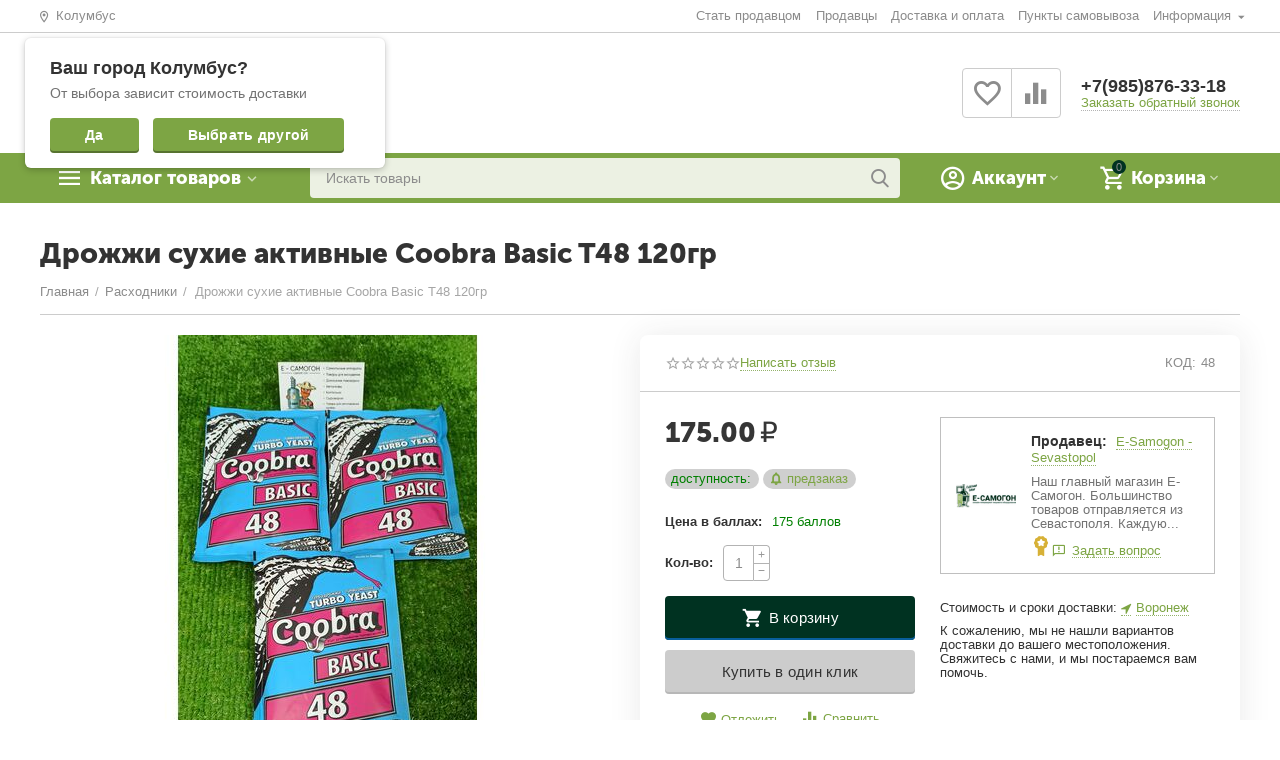

--- FILE ---
content_type: text/html; charset=utf-8
request_url: https://voronezh.e-samogon.ru/rasxodniki/drozhzhi-suhie-aktivnye-coobra-basic-t48-120gr/
body_size: 28076
content:

<!DOCTYPE html>
<html 

    lang="ru"
    dir="ltr"
    class=""
>
<head>
<title>Расходники :: Дрожжи сухие активные Coobra Basic T48 120гр</title>

<base href="https://voronezh.e-samogon.ru/" />
<meta http-equiv="Content-Type" content="text/html; charset=utf-8" data-ca-mode="ultimate" />
<meta name="viewport" content="initial-scale=1.0, width=device-width" />

<meta name="description" content="" />



    <meta name="keywords" content="" />


<meta name="format-detection" content="telephone=no">


            <link rel="canonical" href="https://voronezh.e-samogon.ru/rasxodniki/drozhzhi-suhie-aktivnye-coobra-basic-t48-120gr/" />
            



    <!-- Inline script moved to the bottom of the page -->
    <meta property="og:type" content="website" />
<meta property="og:locale" content="ru_RU" />
<meta property="og:title" content="Расходники :: Дрожжи сухие активные Coobra Basic T48 120гр" />
<meta property="og:description" content="" />
<meta property="og:url" content="https://voronezh.e-samogon.ru/rasxodniki/drozhzhi-suhie-aktivnye-coobra-basic-t48-120gr/" />
    <meta property="og:image" content="https://voronezh.e-samogon.ru/images/detailed/35/IMG_20230614_135211.jpg" />





    <link href="https://voronezh.e-samogon.ru/images/logos/33/favicon_6cfo-6m_j1dy-fm.png" rel="shortcut icon" type="image/png" />

<meta http-equiv="Content-Security-Policy" content="upgrade-insecure-requests">
<link rel="preload" crossorigin="anonymous" as="font" href="https://voronezh.e-samogon.ru/design/themes/abt__unitheme2/media/custom_fonts/MuseoSansBlack.woff?1675760935" type="font/woff" />
<link type="text/css" rel="stylesheet" href="https://voronezh.e-samogon.ru/var/cache/misc/assets/design/themes/abt__unitheme2/css/standalone.aee68c3975ed11579c66f8af479e7ab1.css?1675760267" />


</head>

<body>
    
        
        <div class="ty-tygh  " id="tygh_container">

        <div id="ajax_overlay" class="ty-ajax-overlay"></div>
<div id="ajax_loading_box" class="ty-ajax-loading-box"></div>

        <div class="cm-notification-container notification-container">
</div>

        <div class="ty-helper-container " id="tygh_main_container">
            
                 
                
<div class="tygh-top-panel clearfix">
    
            <div class="container-fluid  top-grid">
                                                
                <div class="container-fluid-row">
<div class="row-fluid ">        <div class="span6  " >
                    <div class=" ty-float-left">
                
            
    <div class="cp-geo-maps">
        <div class="ty-geo-maps__geolocation  cp-geo-maps__geolocation"
             id="geo_maps_location_block_383317"
        >
            <a id="cp_select_list_block_opener" class="ty-geo-maps__geolocation__opener" rel="nofollow">
                <i class="ut2-icon-outline-location_on"></i>
                <span class="ty-geo-maps__geolocation__opener-text">
                    <span class="ty-geo-maps__geolocation__location">Колумбус</span>
                </span>
            </a>
        <!--geo_maps_location_block_383317--></div>
        <div class="cp-select-list_wrap hidden">
            <div class="cp-select-list hidden" id="cp_select_list_block">
                <span class="cp-select-list_close"></span>                
                <h2 class="cp-select-list__title">Выбор города</h2>
                <form  id="cp_select_list_block_form" action="https://voronezh.e-samogon.ru/index.php?dispatch=cp_location.save" method="post" name="cp_select_list_block_form" class="cm-ajax" enctype="multipart/form-data">
                    <input type="hidden" name="cp_query" value="voronezh.e-samogon.ru/rasxodniki/drozhzhi-suhie-aktivnye-coobra-basic-t48-120gr/">
                    <input type="hidden" value="{&quot;dispatch&quot;:&quot;products.view&quot;,&quot;product_id&quot;:&quot;2525&quot;}" name="cp_current_request">
                    <div class="cp-select-list-input-block">

                        <input id="cp_select_city_name" type="text" name="cp_select_city_name" autocomplete="new-password"/>
                        <div сlass="cp-success-select__city" id="cp_success_select_city">
                            <svg width="22" height="23" viewBox="0 0 22 23" fill="none" xmlns="http://www.w3.org/2000/svg">
                                <g>
                                    <path d="M11 0.5C4.93436 0.5 0 5.43436 0 11.5C0 17.5656 4.93436 22.5 11 22.5C17.0656 22.5 22 17.5656 22 11.5C22 5.43436 17.0656 0.5 11 0.5Z" fill="#ff5d56"/>
                                    <path d="M16.5753 9.16901L10.6169 15.1272C10.4381 15.306 10.2035 15.396 9.96881 15.396C9.73416 15.396 9.49951 15.306 9.32076 15.1272L6.34164 12.1481C5.98312 11.7898 5.98312 11.2104 6.34164 10.852C6.7 10.4935 7.27924 10.4935 7.63776 10.852L9.96881 13.1831L15.2791 7.87289C15.6375 7.51437 16.2167 7.51437 16.5753 7.87289C16.9336 8.23125 16.9336 8.81049 16.5753 9.16901Z" fill="#FAFAFA"/>
                                </g>
                            </svg>
                        </div>
                        <button id="cp_select_city_button" class="ty-btn ty-btn__primary" type="submit" name="dispatch[cp_location.save]">Выбрать</button>
                    </div>

                                            <div class="cp-list-cities">
                            
                            
                                                                                            <div class="ty-column3">
                                                                                                                                                                    <div class="cp-radio-city">
                                                <input class="hidden" id="cp_city_0_0" type="radio" name="select_company_id" data-cp-city="Архангельск" value="0"/>
                                                <label for="cp_city_0_0" onclick="fn_cp_select_radio_city('Архангельск')">
                                                    Архангельск
                                                </label>
                                            </div>
                                                                                                                                                                                                            <div class="cp-radio-city">
                                                <input class="hidden" id="cp_city_0_1" type="radio" name="select_company_id" data-cp-city="Астрахань" value="1"/>
                                                <label for="cp_city_0_1" onclick="fn_cp_select_radio_city('Астрахань')">
                                                    Астрахань
                                                </label>
                                            </div>
                                                                                                                                                                                                            <div class="cp-radio-city">
                                                <input class="hidden" id="cp_city_0_2" type="radio" name="select_company_id" data-cp-city="Барнаул" value="2"/>
                                                <label for="cp_city_0_2" onclick="fn_cp_select_radio_city('Барнаул')">
                                                    Барнаул
                                                </label>
                                            </div>
                                                                                                                                                                                                            <div class="cp-radio-city">
                                                <input class="hidden" id="cp_city_0_3" type="radio" name="select_company_id" data-cp-city="Белгород" value="3"/>
                                                <label for="cp_city_0_3" onclick="fn_cp_select_radio_city('Белгород')">
                                                    Белгород
                                                </label>
                                            </div>
                                                                                                                                                                                                            <div class="cp-radio-city">
                                                <input class="hidden" id="cp_city_0_4" type="radio" name="select_company_id" data-cp-city="Биробиджан" value="4"/>
                                                <label for="cp_city_0_4" onclick="fn_cp_select_radio_city('Биробиджан')">
                                                    Биробиджан
                                                </label>
                                            </div>
                                                                                                                                                                                                            <div class="cp-radio-city">
                                                <input class="hidden" id="cp_city_0_5" type="radio" name="select_company_id" data-cp-city="Благовещенск" value="5"/>
                                                <label for="cp_city_0_5" onclick="fn_cp_select_radio_city('Благовещенск')">
                                                    Благовещенск
                                                </label>
                                            </div>
                                                                                                                                                                                                            <div class="cp-radio-city">
                                                <input class="hidden" id="cp_city_0_6" type="radio" name="select_company_id" data-cp-city="Братск" value="6"/>
                                                <label for="cp_city_0_6" onclick="fn_cp_select_radio_city('Братск')">
                                                    Братск
                                                </label>
                                            </div>
                                                                                                                                                                                                            <div class="cp-radio-city">
                                                <input class="hidden" id="cp_city_0_7" type="radio" name="select_company_id" data-cp-city="Брянск" value="7"/>
                                                <label for="cp_city_0_7" onclick="fn_cp_select_radio_city('Брянск')">
                                                    Брянск
                                                </label>
                                            </div>
                                                                                                                                                                                                            <div class="cp-radio-city">
                                                <input class="hidden" id="cp_city_0_8" type="radio" name="select_company_id" data-cp-city="Великий Новгород" value="8"/>
                                                <label for="cp_city_0_8" onclick="fn_cp_select_radio_city('Великий Новгород')">
                                                    Великий Новгород
                                                </label>
                                            </div>
                                                                                                                                                                                                            <div class="cp-radio-city">
                                                <input class="hidden" id="cp_city_0_9" type="radio" name="select_company_id" data-cp-city="Владивосток" value="9"/>
                                                <label for="cp_city_0_9" onclick="fn_cp_select_radio_city('Владивосток')">
                                                    Владивосток
                                                </label>
                                            </div>
                                                                                                                                                                                                            <div class="cp-radio-city">
                                                <input class="hidden" id="cp_city_0_10" type="radio" name="select_company_id" data-cp-city="Владикавказ" value="10"/>
                                                <label for="cp_city_0_10" onclick="fn_cp_select_radio_city('Владикавказ')">
                                                    Владикавказ
                                                </label>
                                            </div>
                                                                                                                                                                                                            <div class="cp-radio-city">
                                                <input class="hidden" id="cp_city_0_11" type="radio" name="select_company_id" data-cp-city="Владимир" value="11"/>
                                                <label for="cp_city_0_11" onclick="fn_cp_select_radio_city('Владимир')">
                                                    Владимир
                                                </label>
                                            </div>
                                                                                                                                                                                                            <div class="cp-radio-city">
                                                <input class="hidden" id="cp_city_0_12" type="radio" name="select_company_id" data-cp-city="Волгоград" value="12"/>
                                                <label for="cp_city_0_12" onclick="fn_cp_select_radio_city('Волгоград')">
                                                    Волгоград
                                                </label>
                                            </div>
                                                                                                                                                                                                            <div class="cp-radio-city">
                                                <input class="hidden" id="cp_city_0_13" type="radio" name="select_company_id" data-cp-city="Волгодонск" value="13"/>
                                                <label for="cp_city_0_13" onclick="fn_cp_select_radio_city('Волгодонск')">
                                                    Волгодонск
                                                </label>
                                            </div>
                                                                                                                                                                                                            <div class="cp-radio-city">
                                                <input class="hidden" id="cp_city_0_14" type="radio" name="select_company_id" data-cp-city="Волжский" value="14"/>
                                                <label for="cp_city_0_14" onclick="fn_cp_select_radio_city('Волжский')">
                                                    Волжский
                                                </label>
                                            </div>
                                                                                                                                                                                                            <div class="cp-radio-city">
                                                <input class="hidden" id="cp_city_0_15" type="radio" name="select_company_id" data-cp-city="Вологда" value="15"/>
                                                <label for="cp_city_0_15" onclick="fn_cp_select_radio_city('Вологда')">
                                                    Вологда
                                                </label>
                                            </div>
                                                                                                                                                                                                            <div class="cp-radio-city">
                                                <input class="hidden" id="cp_city_0_16" type="radio" name="select_company_id" data-cp-city="Воронеж" value="16"/>
                                                <label for="cp_city_0_16" onclick="fn_cp_select_radio_city('Воронеж')">
                                                    Воронеж
                                                </label>
                                            </div>
                                                                                                                                                                                                            <div class="cp-radio-city">
                                                <input class="hidden" id="cp_city_0_17" type="radio" name="select_company_id" data-cp-city="Горно-Алтайск" value="17"/>
                                                <label for="cp_city_0_17" onclick="fn_cp_select_radio_city('Горно-Алтайск')">
                                                    Горно-Алтайск
                                                </label>
                                            </div>
                                                                                                                                                                                                            <div class="cp-radio-city">
                                                <input class="hidden" id="cp_city_0_18" type="radio" name="select_company_id" data-cp-city="Егорьевск" value="18"/>
                                                <label for="cp_city_0_18" onclick="fn_cp_select_radio_city('Егорьевск')">
                                                    Егорьевск
                                                </label>
                                            </div>
                                                                                                                                                                                                            <div class="cp-radio-city">
                                                <input class="hidden" id="cp_city_0_19" type="radio" name="select_company_id" data-cp-city="Екатеринбург" value="19"/>
                                                <label for="cp_city_0_19" onclick="fn_cp_select_radio_city('Екатеринбург')">
                                                    Екатеринбург
                                                </label>
                                            </div>
                                                                                                                                                                                                            <div class="cp-radio-city">
                                                <input class="hidden" id="cp_city_0_20" type="radio" name="select_company_id" data-cp-city="Забайкальск" value="20"/>
                                                <label for="cp_city_0_20" onclick="fn_cp_select_radio_city('Забайкальск')">
                                                    Забайкальск
                                                </label>
                                            </div>
                                                                                                                                                                                                            <div class="cp-radio-city">
                                                <input class="hidden" id="cp_city_0_21" type="radio" name="select_company_id" data-cp-city="Иваново" value="21"/>
                                                <label for="cp_city_0_21" onclick="fn_cp_select_radio_city('Иваново')">
                                                    Иваново
                                                </label>
                                            </div>
                                                                                                                                                                                                            <div class="cp-radio-city">
                                                <input class="hidden" id="cp_city_0_22" type="radio" name="select_company_id" data-cp-city="Ижевск" value="22"/>
                                                <label for="cp_city_0_22" onclick="fn_cp_select_radio_city('Ижевск')">
                                                    Ижевск
                                                </label>
                                            </div>
                                                                                                                                                                                                            <div class="cp-radio-city">
                                                <input class="hidden" id="cp_city_0_23" type="radio" name="select_company_id" data-cp-city="Иркутск" value="23"/>
                                                <label for="cp_city_0_23" onclick="fn_cp_select_radio_city('Иркутск')">
                                                    Иркутск
                                                </label>
                                            </div>
                                                                                                                                                                                                            <div class="cp-radio-city">
                                                <input class="hidden" id="cp_city_0_24" type="radio" name="select_company_id" data-cp-city="Йошкар-Ола" value="24"/>
                                                <label for="cp_city_0_24" onclick="fn_cp_select_radio_city('Йошкар-Ола')">
                                                    Йошкар-Ола
                                                </label>
                                            </div>
                                                                                                                                                                                                            <div class="cp-radio-city">
                                                <input class="hidden" id="cp_city_0_25" type="radio" name="select_company_id" data-cp-city="Казань" value="25"/>
                                                <label for="cp_city_0_25" onclick="fn_cp_select_radio_city('Казань')">
                                                    Казань
                                                </label>
                                            </div>
                                                                                                                                                                                                            <div class="cp-radio-city">
                                                <input class="hidden" id="cp_city_0_26" type="radio" name="select_company_id" data-cp-city="Калининград" value="26"/>
                                                <label for="cp_city_0_26" onclick="fn_cp_select_radio_city('Калининград')">
                                                    Калининград
                                                </label>
                                            </div>
                                                                                                                                                                                                            <div class="cp-radio-city">
                                                <input class="hidden" id="cp_city_0_27" type="radio" name="select_company_id" data-cp-city="Калуга" value="27"/>
                                                <label for="cp_city_0_27" onclick="fn_cp_select_radio_city('Калуга')">
                                                    Калуга
                                                </label>
                                            </div>
                                                                                                                                                                                                            <div class="cp-radio-city">
                                                <input class="hidden" id="cp_city_0_28" type="radio" name="select_company_id" data-cp-city="Кемерово" value="28"/>
                                                <label for="cp_city_0_28" onclick="fn_cp_select_radio_city('Кемерово')">
                                                    Кемерово
                                                </label>
                                            </div>
                                                                                                                                                                                                            <div class="cp-radio-city">
                                                <input class="hidden" id="cp_city_0_29" type="radio" name="select_company_id" data-cp-city="Керчь" value="29"/>
                                                <label for="cp_city_0_29" onclick="fn_cp_select_radio_city('Керчь')">
                                                    Керчь
                                                </label>
                                            </div>
                                                                                                                                                                                                            <div class="cp-radio-city">
                                                <input class="hidden" id="cp_city_0_30" type="radio" name="select_company_id" data-cp-city="Киров" value="30"/>
                                                <label for="cp_city_0_30" onclick="fn_cp_select_radio_city('Киров')">
                                                    Киров
                                                </label>
                                            </div>
                                                                                                                                                                                                            <div class="cp-radio-city">
                                                <input class="hidden" id="cp_city_0_31" type="radio" name="select_company_id" data-cp-city="Клин" value="31"/>
                                                <label for="cp_city_0_31" onclick="fn_cp_select_radio_city('Клин')">
                                                    Клин
                                                </label>
                                            </div>
                                                                                                                                                                                                            <div class="cp-radio-city">
                                                <input class="hidden" id="cp_city_0_32" type="radio" name="select_company_id" data-cp-city="Комсомольск-на-Амуре" value="32"/>
                                                <label for="cp_city_0_32" onclick="fn_cp_select_radio_city('Комсомольск-на-Амуре')">
                                                    Комсомольск-на-Амуре
                                                </label>
                                            </div>
                                                                                                                                                                                                            <div class="cp-radio-city">
                                                <input class="hidden" id="cp_city_0_33" type="radio" name="select_company_id" data-cp-city="Кострома" value="33"/>
                                                <label for="cp_city_0_33" onclick="fn_cp_select_radio_city('Кострома')">
                                                    Кострома
                                                </label>
                                            </div>
                                                                                                                                                                                                            <div class="cp-radio-city">
                                                <input class="hidden" id="cp_city_0_34" type="radio" name="select_company_id" data-cp-city="Краснодар" value="34"/>
                                                <label for="cp_city_0_34" onclick="fn_cp_select_radio_city('Краснодар')">
                                                    Краснодар
                                                </label>
                                            </div>
                                                                                                            </div>
                                                                                                                            <div class="ty-column3">
                                                                                                                                                                    <div class="cp-radio-city">
                                                <input class="hidden" id="cp_city_1_0" type="radio" name="select_company_id" data-cp-city="Красноярск" value="0"/>
                                                <label for="cp_city_1_0" onclick="fn_cp_select_radio_city('Красноярск')">
                                                    Красноярск
                                                </label>
                                            </div>
                                                                                                                                                                                                            <div class="cp-radio-city">
                                                <input class="hidden" id="cp_city_1_1" type="radio" name="select_company_id" data-cp-city="Курган" value="1"/>
                                                <label for="cp_city_1_1" onclick="fn_cp_select_radio_city('Курган')">
                                                    Курган
                                                </label>
                                            </div>
                                                                                                                                                                                                            <div class="cp-radio-city">
                                                <input class="hidden" id="cp_city_1_2" type="radio" name="select_company_id" data-cp-city="Курск" value="2"/>
                                                <label for="cp_city_1_2" onclick="fn_cp_select_radio_city('Курск')">
                                                    Курск
                                                </label>
                                            </div>
                                                                                                                                                                                                            <div class="cp-radio-city">
                                                <input class="hidden" id="cp_city_1_3" type="radio" name="select_company_id" data-cp-city="Кызыл" value="3"/>
                                                <label for="cp_city_1_3" onclick="fn_cp_select_radio_city('Кызыл')">
                                                    Кызыл
                                                </label>
                                            </div>
                                                                                                                                                                                                            <div class="cp-radio-city">
                                                <input class="hidden" id="cp_city_1_4" type="radio" name="select_company_id" data-cp-city="Липецк" value="4"/>
                                                <label for="cp_city_1_4" onclick="fn_cp_select_radio_city('Липецк')">
                                                    Липецк
                                                </label>
                                            </div>
                                                                                                                                                                                                            <div class="cp-radio-city">
                                                <input class="hidden" id="cp_city_1_5" type="radio" name="select_company_id" data-cp-city="Магнитогорск" value="5"/>
                                                <label for="cp_city_1_5" onclick="fn_cp_select_radio_city('Магнитогорск')">
                                                    Магнитогорск
                                                </label>
                                            </div>
                                                                                                                                                                                                            <div class="cp-radio-city">
                                                <input class="hidden" id="cp_city_1_6" type="radio" name="select_company_id" data-cp-city="Махачкала" value="6"/>
                                                <label for="cp_city_1_6" onclick="fn_cp_select_radio_city('Махачкала')">
                                                    Махачкала
                                                </label>
                                            </div>
                                                                                                                                                                                                            <div class="cp-radio-city">
                                                <input class="hidden" id="cp_city_1_7" type="radio" name="select_company_id" data-cp-city="Москва" value="7"/>
                                                <label for="cp_city_1_7" onclick="fn_cp_select_radio_city('Москва')">
                                                    Москва
                                                </label>
                                            </div>
                                                                                                                                                                                                            <div class="cp-radio-city">
                                                <input class="hidden" id="cp_city_1_8" type="radio" name="select_company_id" data-cp-city="Мурманск" value="8"/>
                                                <label for="cp_city_1_8" onclick="fn_cp_select_radio_city('Мурманск')">
                                                    Мурманск
                                                </label>
                                            </div>
                                                                                                                                                                                                            <div class="cp-radio-city">
                                                <input class="hidden" id="cp_city_1_9" type="radio" name="select_company_id" data-cp-city="Набережные Челны" value="9"/>
                                                <label for="cp_city_1_9" onclick="fn_cp_select_radio_city('Набережные Челны')">
                                                    Набережные Челны
                                                </label>
                                            </div>
                                                                                                                                                                                                            <div class="cp-radio-city">
                                                <input class="hidden" id="cp_city_1_10" type="radio" name="select_company_id" data-cp-city="Нальчик" value="10"/>
                                                <label for="cp_city_1_10" onclick="fn_cp_select_radio_city('Нальчик')">
                                                    Нальчик
                                                </label>
                                            </div>
                                                                                                                                                                                                            <div class="cp-radio-city">
                                                <input class="hidden" id="cp_city_1_11" type="radio" name="select_company_id" data-cp-city="Находка" value="11"/>
                                                <label for="cp_city_1_11" onclick="fn_cp_select_radio_city('Находка')">
                                                    Находка
                                                </label>
                                            </div>
                                                                                                                                                                                                            <div class="cp-radio-city">
                                                <input class="hidden" id="cp_city_1_12" type="radio" name="select_company_id" data-cp-city="Нижневартовск" value="12"/>
                                                <label for="cp_city_1_12" onclick="fn_cp_select_radio_city('Нижневартовск')">
                                                    Нижневартовск
                                                </label>
                                            </div>
                                                                                                                                                                                                            <div class="cp-radio-city">
                                                <input class="hidden" id="cp_city_1_13" type="radio" name="select_company_id" data-cp-city="Нижний Новгород" value="13"/>
                                                <label for="cp_city_1_13" onclick="fn_cp_select_radio_city('Нижний Новгород')">
                                                    Нижний Новгород
                                                </label>
                                            </div>
                                                                                                                                                                                                            <div class="cp-radio-city">
                                                <input class="hidden" id="cp_city_1_14" type="radio" name="select_company_id" data-cp-city="Нижний Тагил" value="14"/>
                                                <label for="cp_city_1_14" onclick="fn_cp_select_radio_city('Нижний Тагил')">
                                                    Нижний Тагил
                                                </label>
                                            </div>
                                                                                                                                                                                                            <div class="cp-radio-city">
                                                <input class="hidden" id="cp_city_1_15" type="radio" name="select_company_id" data-cp-city="Новокузнецк" value="15"/>
                                                <label for="cp_city_1_15" onclick="fn_cp_select_radio_city('Новокузнецк')">
                                                    Новокузнецк
                                                </label>
                                            </div>
                                                                                                                                                                                                            <div class="cp-radio-city">
                                                <input class="hidden" id="cp_city_1_16" type="radio" name="select_company_id" data-cp-city="Новороссийск" value="16"/>
                                                <label for="cp_city_1_16" onclick="fn_cp_select_radio_city('Новороссийск')">
                                                    Новороссийск
                                                </label>
                                            </div>
                                                                                                                                                                                                            <div class="cp-radio-city">
                                                <input class="hidden" id="cp_city_1_17" type="radio" name="select_company_id" data-cp-city="Новосибирск" value="17"/>
                                                <label for="cp_city_1_17" onclick="fn_cp_select_radio_city('Новосибирск')">
                                                    Новосибирск
                                                </label>
                                            </div>
                                                                                                                                                                                                            <div class="cp-radio-city">
                                                <input class="hidden" id="cp_city_1_18" type="radio" name="select_company_id" data-cp-city="Ногинск" value="18"/>
                                                <label for="cp_city_1_18" onclick="fn_cp_select_radio_city('Ногинск')">
                                                    Ногинск
                                                </label>
                                            </div>
                                                                                                                                                                                                            <div class="cp-radio-city">
                                                <input class="hidden" id="cp_city_1_19" type="radio" name="select_company_id" data-cp-city="Норильск" value="19"/>
                                                <label for="cp_city_1_19" onclick="fn_cp_select_radio_city('Норильск')">
                                                    Норильск
                                                </label>
                                            </div>
                                                                                                                                                                                                            <div class="cp-radio-city">
                                                <input class="hidden" id="cp_city_1_20" type="radio" name="select_company_id" data-cp-city="Омск" value="20"/>
                                                <label for="cp_city_1_20" onclick="fn_cp_select_radio_city('Омск')">
                                                    Омск
                                                </label>
                                            </div>
                                                                                                                                                                                                            <div class="cp-radio-city">
                                                <input class="hidden" id="cp_city_1_21" type="radio" name="select_company_id" data-cp-city="Орёл" value="21"/>
                                                <label for="cp_city_1_21" onclick="fn_cp_select_radio_city('Орёл')">
                                                    Орёл
                                                </label>
                                            </div>
                                                                                                                                                                                                            <div class="cp-radio-city">
                                                <input class="hidden" id="cp_city_1_22" type="radio" name="select_company_id" data-cp-city="Оренбург" value="22"/>
                                                <label for="cp_city_1_22" onclick="fn_cp_select_radio_city('Оренбург')">
                                                    Оренбург
                                                </label>
                                            </div>
                                                                                                                                                                                                            <div class="cp-radio-city">
                                                <input class="hidden" id="cp_city_1_23" type="radio" name="select_company_id" data-cp-city="Орск" value="23"/>
                                                <label for="cp_city_1_23" onclick="fn_cp_select_radio_city('Орск')">
                                                    Орск
                                                </label>
                                            </div>
                                                                                                                                                                                                            <div class="cp-radio-city">
                                                <input class="hidden" id="cp_city_1_24" type="radio" name="select_company_id" data-cp-city="Пенза" value="24"/>
                                                <label for="cp_city_1_24" onclick="fn_cp_select_radio_city('Пенза')">
                                                    Пенза
                                                </label>
                                            </div>
                                                                                                                                                                                                            <div class="cp-radio-city">
                                                <input class="hidden" id="cp_city_1_25" type="radio" name="select_company_id" data-cp-city="Пермь" value="25"/>
                                                <label for="cp_city_1_25" onclick="fn_cp_select_radio_city('Пермь')">
                                                    Пермь
                                                </label>
                                            </div>
                                                                                                                                                                                                            <div class="cp-radio-city">
                                                <input class="hidden" id="cp_city_1_26" type="radio" name="select_company_id" data-cp-city="Петрозаводск" value="26"/>
                                                <label for="cp_city_1_26" onclick="fn_cp_select_radio_city('Петрозаводск')">
                                                    Петрозаводск
                                                </label>
                                            </div>
                                                                                                                                                                                                            <div class="cp-radio-city">
                                                <input class="hidden" id="cp_city_1_27" type="radio" name="select_company_id" data-cp-city="Пятигорск" value="27"/>
                                                <label for="cp_city_1_27" onclick="fn_cp_select_radio_city('Пятигорск')">
                                                    Пятигорск
                                                </label>
                                            </div>
                                                                                                                                                                                                            <div class="cp-radio-city">
                                                <input class="hidden" id="cp_city_1_28" type="radio" name="select_company_id" data-cp-city="Ростов-на-Дону" value="28"/>
                                                <label for="cp_city_1_28" onclick="fn_cp_select_radio_city('Ростов-на-Дону')">
                                                    Ростов-на-Дону
                                                </label>
                                            </div>
                                                                                                                                                                                                            <div class="cp-radio-city">
                                                <input class="hidden" id="cp_city_1_29" type="radio" name="select_company_id" data-cp-city="Рыбинск" value="29"/>
                                                <label for="cp_city_1_29" onclick="fn_cp_select_radio_city('Рыбинск')">
                                                    Рыбинск
                                                </label>
                                            </div>
                                                                                                                                                                                                            <div class="cp-radio-city">
                                                <input class="hidden" id="cp_city_1_30" type="radio" name="select_company_id" data-cp-city="Рязань" value="30"/>
                                                <label for="cp_city_1_30" onclick="fn_cp_select_radio_city('Рязань')">
                                                    Рязань
                                                </label>
                                            </div>
                                                                                                                                                                                                            <div class="cp-radio-city">
                                                <input class="hidden" id="cp_city_1_31" type="radio" name="select_company_id" data-cp-city="Самара" value="31"/>
                                                <label for="cp_city_1_31" onclick="fn_cp_select_radio_city('Самара')">
                                                    Самара
                                                </label>
                                            </div>
                                                                                                                                                                                                            <div class="cp-radio-city">
                                                <input class="hidden" id="cp_city_1_32" type="radio" name="select_company_id" data-cp-city="Санкт-Петербург" value="32"/>
                                                <label for="cp_city_1_32" onclick="fn_cp_select_radio_city('Санкт-Петербург')">
                                                    Санкт-Петербург
                                                </label>
                                            </div>
                                                                                                                                                                                                            <div class="cp-radio-city">
                                                <input class="hidden" id="cp_city_1_33" type="radio" name="select_company_id" data-cp-city="Саранск" value="33"/>
                                                <label for="cp_city_1_33" onclick="fn_cp_select_radio_city('Саранск')">
                                                    Саранск
                                                </label>
                                            </div>
                                                                                                                                                                                                            <div class="cp-radio-city">
                                                <input class="hidden" id="cp_city_1_34" type="radio" name="select_company_id" data-cp-city="Саратов" value="34"/>
                                                <label for="cp_city_1_34" onclick="fn_cp_select_radio_city('Саратов')">
                                                    Саратов
                                                </label>
                                            </div>
                                                                                                            </div>
                                                                                                                            <div class="ty-column3">
                                                                                                                                                                    <div class="cp-radio-city">
                                                <input class="hidden" id="cp_city_2_0" type="radio" name="select_company_id" data-cp-city="Севастополь" value="0"/>
                                                <label for="cp_city_2_0" onclick="fn_cp_select_radio_city('Севастополь')">
                                                    Севастополь
                                                </label>
                                            </div>
                                                                                                                                                                                                            <div class="cp-radio-city">
                                                <input class="hidden" id="cp_city_2_1" type="radio" name="select_company_id" data-cp-city="Северодвинск" value="1"/>
                                                <label for="cp_city_2_1" onclick="fn_cp_select_radio_city('Северодвинск')">
                                                    Северодвинск
                                                </label>
                                            </div>
                                                                                                                                                                                                            <div class="cp-radio-city">
                                                <input class="hidden" id="cp_city_2_2" type="radio" name="select_company_id" data-cp-city="Северск" value="2"/>
                                                <label for="cp_city_2_2" onclick="fn_cp_select_radio_city('Северск')">
                                                    Северск
                                                </label>
                                            </div>
                                                                                                                                                                                                            <div class="cp-radio-city">
                                                <input class="hidden" id="cp_city_2_3" type="radio" name="select_company_id" data-cp-city="Серпухов" value="3"/>
                                                <label for="cp_city_2_3" onclick="fn_cp_select_radio_city('Серпухов')">
                                                    Серпухов
                                                </label>
                                            </div>
                                                                                                                                                                                                            <div class="cp-radio-city">
                                                <input class="hidden" id="cp_city_2_4" type="radio" name="select_company_id" data-cp-city="Симферополь" value="4"/>
                                                <label for="cp_city_2_4" onclick="fn_cp_select_radio_city('Симферополь')">
                                                    Симферополь
                                                </label>
                                            </div>
                                                                                                                                                                                                            <div class="cp-radio-city">
                                                <input class="hidden" id="cp_city_2_5" type="radio" name="select_company_id" data-cp-city="Смоленск" value="5"/>
                                                <label for="cp_city_2_5" onclick="fn_cp_select_radio_city('Смоленск')">
                                                    Смоленск
                                                </label>
                                            </div>
                                                                                                                                                                                                            <div class="cp-radio-city">
                                                <input class="hidden" id="cp_city_2_6" type="radio" name="select_company_id" data-cp-city="Сочи" value="6"/>
                                                <label for="cp_city_2_6" onclick="fn_cp_select_radio_city('Сочи')">
                                                    Сочи
                                                </label>
                                            </div>
                                                                                                                                                                                                            <div class="cp-radio-city">
                                                <input class="hidden" id="cp_city_2_7" type="radio" name="select_company_id" data-cp-city="Ставрополь" value="7"/>
                                                <label for="cp_city_2_7" onclick="fn_cp_select_radio_city('Ставрополь')">
                                                    Ставрополь
                                                </label>
                                            </div>
                                                                                                                                                                                                            <div class="cp-radio-city">
                                                <input class="hidden" id="cp_city_2_8" type="radio" name="select_company_id" data-cp-city="Старый Оскол" value="8"/>
                                                <label for="cp_city_2_8" onclick="fn_cp_select_radio_city('Старый Оскол')">
                                                    Старый Оскол
                                                </label>
                                            </div>
                                                                                                                                                                                                            <div class="cp-radio-city">
                                                <input class="hidden" id="cp_city_2_9" type="radio" name="select_company_id" data-cp-city="Стерлитамак" value="9"/>
                                                <label for="cp_city_2_9" onclick="fn_cp_select_radio_city('Стерлитамак')">
                                                    Стерлитамак
                                                </label>
                                            </div>
                                                                                                                                                                                                            <div class="cp-radio-city">
                                                <input class="hidden" id="cp_city_2_10" type="radio" name="select_company_id" data-cp-city="Сургут" value="10"/>
                                                <label for="cp_city_2_10" onclick="fn_cp_select_radio_city('Сургут')">
                                                    Сургут
                                                </label>
                                            </div>
                                                                                                                                                                                                            <div class="cp-radio-city">
                                                <input class="hidden" id="cp_city_2_11" type="radio" name="select_company_id" data-cp-city="Сыктывкар" value="11"/>
                                                <label for="cp_city_2_11" onclick="fn_cp_select_radio_city('Сыктывкар')">
                                                    Сыктывкар
                                                </label>
                                            </div>
                                                                                                                                                                                                            <div class="cp-radio-city">
                                                <input class="hidden" id="cp_city_2_12" type="radio" name="select_company_id" data-cp-city="Тамбов" value="12"/>
                                                <label for="cp_city_2_12" onclick="fn_cp_select_radio_city('Тамбов')">
                                                    Тамбов
                                                </label>
                                            </div>
                                                                                                                                                                                                            <div class="cp-radio-city">
                                                <input class="hidden" id="cp_city_2_13" type="radio" name="select_company_id" data-cp-city="Тверь" value="13"/>
                                                <label for="cp_city_2_13" onclick="fn_cp_select_radio_city('Тверь')">
                                                    Тверь
                                                </label>
                                            </div>
                                                                                                                                                                                                            <div class="cp-radio-city">
                                                <input class="hidden" id="cp_city_2_14" type="radio" name="select_company_id" data-cp-city="Тольятти" value="14"/>
                                                <label for="cp_city_2_14" onclick="fn_cp_select_radio_city('Тольятти')">
                                                    Тольятти
                                                </label>
                                            </div>
                                                                                                                                                                                                            <div class="cp-radio-city">
                                                <input class="hidden" id="cp_city_2_15" type="radio" name="select_company_id" data-cp-city="Томск" value="15"/>
                                                <label for="cp_city_2_15" onclick="fn_cp_select_radio_city('Томск')">
                                                    Томск
                                                </label>
                                            </div>
                                                                                                                                                                                                            <div class="cp-radio-city">
                                                <input class="hidden" id="cp_city_2_16" type="radio" name="select_company_id" data-cp-city="Тула" value="16"/>
                                                <label for="cp_city_2_16" onclick="fn_cp_select_radio_city('Тула')">
                                                    Тула
                                                </label>
                                            </div>
                                                                                                                                                                                                            <div class="cp-radio-city">
                                                <input class="hidden" id="cp_city_2_17" type="radio" name="select_company_id" data-cp-city="Тюмень" value="17"/>
                                                <label for="cp_city_2_17" onclick="fn_cp_select_radio_city('Тюмень')">
                                                    Тюмень
                                                </label>
                                            </div>
                                                                                                                                                                                                            <div class="cp-radio-city">
                                                <input class="hidden" id="cp_city_2_18" type="radio" name="select_company_id" data-cp-city="Улан-Удэ" value="18"/>
                                                <label for="cp_city_2_18" onclick="fn_cp_select_radio_city('Улан-Удэ')">
                                                    Улан-Удэ
                                                </label>
                                            </div>
                                                                                                                                                                                                            <div class="cp-radio-city">
                                                <input class="hidden" id="cp_city_2_19" type="radio" name="select_company_id" data-cp-city="Ульяновск" value="19"/>
                                                <label for="cp_city_2_19" onclick="fn_cp_select_radio_city('Ульяновск')">
                                                    Ульяновск
                                                </label>
                                            </div>
                                                                                                                                                                                                            <div class="cp-radio-city">
                                                <input class="hidden" id="cp_city_2_20" type="radio" name="select_company_id" data-cp-city="Уссурийск" value="20"/>
                                                <label for="cp_city_2_20" onclick="fn_cp_select_radio_city('Уссурийск')">
                                                    Уссурийск
                                                </label>
                                            </div>
                                                                                                                                                                                                            <div class="cp-radio-city">
                                                <input class="hidden" id="cp_city_2_21" type="radio" name="select_company_id" data-cp-city="Уфа" value="21"/>
                                                <label for="cp_city_2_21" onclick="fn_cp_select_radio_city('Уфа')">
                                                    Уфа
                                                </label>
                                            </div>
                                                                                                                                                                                                            <div class="cp-radio-city">
                                                <input class="hidden" id="cp_city_2_22" type="radio" name="select_company_id" data-cp-city="Хабаровск" value="22"/>
                                                <label for="cp_city_2_22" onclick="fn_cp_select_radio_city('Хабаровск')">
                                                    Хабаровск
                                                </label>
                                            </div>
                                                                                                                                                                                                            <div class="cp-radio-city">
                                                <input class="hidden" id="cp_city_2_23" type="radio" name="select_company_id" data-cp-city="Ханты-Мансийск" value="23"/>
                                                <label for="cp_city_2_23" onclick="fn_cp_select_radio_city('Ханты-Мансийск')">
                                                    Ханты-Мансийск
                                                </label>
                                            </div>
                                                                                                                                                                                                            <div class="cp-radio-city">
                                                <input class="hidden" id="cp_city_2_24" type="radio" name="select_company_id" data-cp-city="Чебоксары" value="24"/>
                                                <label for="cp_city_2_24" onclick="fn_cp_select_radio_city('Чебоксары')">
                                                    Чебоксары
                                                </label>
                                            </div>
                                                                                                                                                                                                            <div class="cp-radio-city">
                                                <input class="hidden" id="cp_city_2_25" type="radio" name="select_company_id" data-cp-city="Челябинск" value="25"/>
                                                <label for="cp_city_2_25" onclick="fn_cp_select_radio_city('Челябинск')">
                                                    Челябинск
                                                </label>
                                            </div>
                                                                                                                                                                                                            <div class="cp-radio-city">
                                                <input class="hidden" id="cp_city_2_26" type="radio" name="select_company_id" data-cp-city="Череповец" value="26"/>
                                                <label for="cp_city_2_26" onclick="fn_cp_select_radio_city('Череповец')">
                                                    Череповец
                                                </label>
                                            </div>
                                                                                                                                                                                                            <div class="cp-radio-city">
                                                <input class="hidden" id="cp_city_2_27" type="radio" name="select_company_id" data-cp-city="Чита" value="27"/>
                                                <label for="cp_city_2_27" onclick="fn_cp_select_radio_city('Чита')">
                                                    Чита
                                                </label>
                                            </div>
                                                                                                                                                                                                            <div class="cp-radio-city">
                                                <input class="hidden" id="cp_city_2_28" type="radio" name="select_company_id" data-cp-city="Шахты" value="28"/>
                                                <label for="cp_city_2_28" onclick="fn_cp_select_radio_city('Шахты')">
                                                    Шахты
                                                </label>
                                            </div>
                                                                                                                                                                                                            <div class="cp-radio-city">
                                                <input class="hidden" id="cp_city_2_29" type="radio" name="select_company_id" data-cp-city="Элиста" value="29"/>
                                                <label for="cp_city_2_29" onclick="fn_cp_select_radio_city('Элиста')">
                                                    Элиста
                                                </label>
                                            </div>
                                                                                                                                                                                                            <div class="cp-radio-city">
                                                <input class="hidden" id="cp_city_2_30" type="radio" name="select_company_id" data-cp-city="Южно-Сахалинск" value="30"/>
                                                <label for="cp_city_2_30" onclick="fn_cp_select_radio_city('Южно-Сахалинск')">
                                                    Южно-Сахалинск
                                                </label>
                                            </div>
                                                                                                                                                                                                            <div class="cp-radio-city">
                                                <input class="hidden" id="cp_city_2_31" type="radio" name="select_company_id" data-cp-city="Якутск" value="31"/>
                                                <label for="cp_city_2_31" onclick="fn_cp_select_radio_city('Якутск')">
                                                    Якутск
                                                </label>
                                            </div>
                                                                                                                                                                                                            <div class="cp-radio-city">
                                                <input class="hidden" id="cp_city_2_32" type="radio" name="select_company_id" data-cp-city="Ялта" value="32"/>
                                                <label for="cp_city_2_32" onclick="fn_cp_select_radio_city('Ялта')">
                                                    Ялта
                                                </label>
                                            </div>
                                                                                                                                                                                                            <div class="cp-radio-city">
                                                <input class="hidden" id="cp_city_2_33" type="radio" name="select_company_id" data-cp-city="Ярославль" value="33"/>
                                                <label for="cp_city_2_33" onclick="fn_cp_select_radio_city('Ярославль')">
                                                    Ярославль
                                                </label>
                                            </div>
                                                                                                                                                                                        </div>
                                                                                    </div>
                                    <input type="hidden" name="security_hash" class="cm-no-hide-input" value="32490c63ceb1bb063e0e55837c90bd6c" /></form>
            </div>
        </div>

                    <div class="cp-your-city-block">
                <form id="cp_your_city_form" action="https://voronezh.e-samogon.ru/" method="post" name="cp_your_city_form" class="cm-ajax" enctype="multipart/form-data">
                    <input type="hidden" name="result_ids"                value="">
                    <input type="hidden" name="cp_query"                  value="voronezh.e-samogon.ru/rasxodniki/drozhzhi-suhie-aktivnye-coobra-basic-t48-120gr/">
                    <input type="hidden" name="cp_location[city]"         value="Колумбус">
                    <input type="hidden" name="cp_location[lat]"          value="39.9625">
                    <input type="hidden" name="cp_location[long]"         value="-83.0061">
                    <input type="hidden" name="cp_location[state_code]"   value="OH">
                    <input type="hidden" name="cp_location[country_code]" value="US">
                    <input type="hidden" name="cp_current_request"        value="{&quot;dispatch&quot;:&quot;products.view&quot;,&quot;product_id&quot;:&quot;2525&quot;}">
                    <div class="cp-your-city">
                        Ваш город <span class="cp-your-city-name">Колумбус</span>?
                    </div>
                    <p class="cp-your-city__text">От выбора зависит стоимость доставки</p>
                    <div class="cp-your-city-block-buttons">
                        <button class="ty-btn ty-btn__primary cp-your-city-block-buttons-yes" type="submit" name="dispatch[cp_location.save]">Да</button>
                        <span class="ty-btn ty-btn__secondary cp-your-city-block-buttons-no">Выбрать другой</span>
                    </div>
                <input type="hidden" name="security_hash" class="cm-no-hide-input" value="32490c63ceb1bb063e0e55837c90bd6c" /></form>
            </div>
            <!-- Inline script moved to the bottom of the page -->
            </div>

                    </div>
            </div>

    
                                        
                
        <div class="span10 top-links-grid " >
                    <div class="top-currencies ty-float-right">
                <div id="currencies_17848">

<!--currencies_17848--></div>

                    </div><div class="top-quick-links ty-float-right">
                
    

        <div class="ty-text-links-wrapper">
        <span id="sw_text_links_383321" class="ty-text-links-btn cm-combination visible-phone">
            <span 
        class="ty-icon ty-icon-short-list"
                
            ></span>
            <span 
        class="ty-icon ty-icon-down-micro ty-text-links-btn__arrow"
                
            ></span>
        </span>
    
        <ul id="text_links_383321" class="ty-text-links cm-popup-box ty-text-links_show_inline">
                            <li class="ty-text-links__item ty-level-0">
                    <a class="ty-text-links__a"
                                                    href="https://voronezh.e-samogon.ru/index.php?dispatch=companies.apply_for_vendor"
                                                                    >
                        Стать продавцом
                    </a>
                                    </li>
                            <li class="ty-text-links__item ty-level-0">
                    <a class="ty-text-links__a"
                                                    href="https://voronezh.e-samogon.ru/index.php?dispatch=companies.catalog"
                                                                    >
                        Продавцы
                    </a>
                                    </li>
                            <li class="ty-text-links__item ty-level-0 ty-quick-menu__delivery">
                    <a class="ty-text-links__a"
                                                    href="https://voronezh.e-samogon.ru/oplata-dostavka/"
                                                                    >
                        Доставка и оплата
                    </a>
                                    </li>
                            <li class="ty-text-links__item ty-level-0 ty-quick-menu__pickup">
                    <a class="ty-text-links__a"
                                                    href="https://voronezh.e-samogon.ru/index.php?dispatch=store_locator.search"
                                                                    >
                        Пункты самовывоза
                    </a>
                                    </li>
                            <li class="ty-text-links__item ty-level-0 ty-quick-menu-item__place-order ty-text-links__subitems">
                    <a class="ty-text-links__a"
                                                                    >
                        Информация
                    </a>
                                            
    

    
        <ul  class="ty-text-links">
                            <li class="ty-text-links__item ty-level-1 ty-quick-menu__contacts">
                    <a class="ty-text-links__a"
                                                    href="https://voronezh.e-samogon.ru/contacts/"
                                                                    >
                        Контакты
                    </a>
                                    </li>
                            <li class="ty-text-links__item ty-level-1">
                    <a class="ty-text-links__a"
                                                    href="https://voronezh.e-samogon.ru/garantiya-vozvrat/"
                                                                    >
                        Возврат
                    </a>
                                    </li>
                    </ul>

    
                                    </li>
                    </ul>

        </div>
    
                    </div>
            </div>
</div>
    </div>
    
        </div>
    

</div>

<div class="tygh-header clearfix">
    
            <div class="container-fluid  header-grid advanced-header">
                                                
                <div class="container-fluid-row">
<div class="row-fluid ">        <div class="span4 top-logo-grid " >
                    <div class="top-logo ">
                <div class="ty-logo-container">
    
            <a href="https://voronezh.e-samogon.ru/" title="">
        
    
<img class="ty-pict  ty-logo-container__image   cm-image" id="det_img_1872397159"  src="https://voronezh.e-samogon.ru/images/logos/33/sam_logo_yy6t-i5_zoi7-7n.png"  width="320" height="122" alt="" title="" />


    
            </a>
    </div>

                    </div>
            </div>

    
                                        
                                        
                
        <div class="span12 top-phones " >
                    <div class="top-buttons-grid hidden-phone ">
                
        <div class="ut2-compared-products" id="abt__ut2_compared_products">
        <a class="cm-tooltip ty-compare__a " href="https://voronezh.e-samogon.ru/compare/" rel="nofollow" title="Просмотреть Список сравнения"><i class="ut2-icon-baseline-equalizer"></i></a>
        <!--abt__ut2_compared_products--></div>

        <div class="ut2-wishlist-count" id="abt__ut2_wishlist_count">
        <a class="cm-tooltip ty-wishlist__a " href="https://voronezh.e-samogon.ru/wishlist/" rel="nofollow" title="Просмотреть список отложенных товаров"><i class="ut2-icon-baseline-favorite-border"></i></a>
        <!--abt__ut2_wishlist_count--></div>

                    </div><div class="top-phones-grid ">
                <div class="ty-wysiwyg-content"  data-ca-live-editor-object-id="0" data-ca-live-editor-object-type=""><div class="ut2-pn">
<div class="ut2-pn__items">
<a href="tel:+7(985)876-33-18">+7(985)876-33-18</a>
<a href="tel:"></a>
</div>
<div class="ut2-pn__link">
    




    
    

    <a id="opener_call_request_383331"
        class="cm-dialog-opener cm-dialog-auto-size "
         href="#"        data-ca-target-id="content_call_request_383331"
                data-ca-dialog-title="Заказать обратный звонок"        
        rel="nofollow"
    >
                <span >Заказать обратный звонок</span>
            </a>


<div class="hidden" id="content_call_request_383331" title="Заказать обратный звонок">
        <div id="call_request_383331">

<form name="call_requests_form_main" id="form_call_request_383331" action="https://voronezh.e-samogon.ru/" method="post" class="cm-ajax cm-ajax-full-render cm-processing-personal-data" data-ca-processing-personal-data-without-click="true" >

<input type="hidden" name="result_ids" value="call_request_383331" />
<input type="hidden" name="return_url" value="index.php?dispatch=products.view&amp;product_id=2525" />
<input type="hidden" name="company_id" value="3" />


<div class="ty-control-group">
    <label class="ty-control-group__title" for="call_data_call_request_383331_name">Ваше имя</label>
    <input id="call_data_call_request_383331_name" size="50" class="ty-input-text-full" type="text" name="call_data[name]" value="" />
</div>

<div class="ty-control-group">
    <label for="call_data_call_request_383331_phone" class="ty-control-group__title cm-mask-phone-label cm-required">Телефон</label>
    <input id="call_data_call_request_383331_phone" class="ty-input-text-full cm-mask-phone ty-inputmask-bdi" size="50" type="text" name="call_data[phone]" value="" data-enable-custom-mask="true" />
</div>


    <div class="ty-control-group">
        <label for="call_data_call_request_383331_convenient_time_from" class="ty-control-group__title">Удобное время</label>
        <bdi>
            <input id="call_data_call_request_383331_convenient_time_from" class="ty-input-text cm-cr-mask-time" size="6" type="text" name="call_data[time_from]" value="" placeholder="09:00" /> -
            <input id="call_data_call_request_383331_convenient_time_to" class="ty-input-text cm-cr-mask-time" size="6" type="text" name="call_data[time_to]" value="" placeholder="20:00" />
        </bdi>
    </div>






<div class="cm-block-add-subscribe">
</div>

<div class="buttons-container">
        
 
    <button  class="ty-btn__primary ty-btn__big cm-form-dialog-closer ty-btn ty-btn" type="submit" name="dispatch[call_requests.request]" ><span><span>Отправить</span></span></button>


</div>

<input type="hidden" name="security_hash" class="cm-no-hide-input" value="32490c63ceb1bb063e0e55837c90bd6c" /></form>

<!--call_request_383331--></div>


</div>
</div>
</div></div>
                    </div>
            </div>
</div>
    </div>
                                        
                <div class="container-fluid-row container-fluid-row-full-width top-menu-grid">
<div class="row-fluid ">        <div class="span16 " >
                    <div class="row-fluid ">        <div class="span11 top-left-grid " >
                    <div class="row-fluid ">        <div class="span6 menu-grid " >
                    <div class="ty-dropdown-box   top-menu-grid-vetrtical">
        <div id="sw_dropdown_383336" class="ty-dropdown-box__title cm-combination ">
            
                            <a>Каталог товаров</a>
                        

        </div>
        <div id="dropdown_383336" class="cm-popup-box ty-dropdown-box__content hidden">
            

<a href="javascript:void(0);" rel="nofollow" class="ut2-btn-close hidden" onclick="$(this).parent().prev().removeClass('open');$(this).parent().addClass('hidden');"><i class="ut2-icon-baseline-close"></i></a><div class="ut2-menu__inbox"><ul class="ty-menu__items cm-responsive-menu"><li class="ty-menu__item cm-menu-item-responsive first-lvl ty-menu-item__brands" data-subitems-count="5" data-settings-cols="4"><a class="ty-menu__item-toggle ty-menu__menu-btn visible-phone cm-responsive-menu-toggle"><i class="ut2-icon-outline-expand_more"></i></a><a href="https://voronezh.e-samogon.ru/samogonnie-apparati/" class="ty-menu__item-link a-first-lvl"><span class="menu-lvl-ctn "><span><bdi>Самогонные аппараты</bdi></span><i class="icon-right-dir ut2-icon-outline-arrow_forward"></i></span></a><div class="ty-menu__submenu" id="topmenu_17782_383336_2196168286">    
        <div class="ty-menu__submenu-items cm-responsive-menu-submenu  with-icon-items clearfix" style="min-height:490px">
            <div style="min-height:490px">
                

    
    <div class="ty-menu__submenu-col"  style="width:25%">
                    <div class="second-lvl" data-elem-index="0">
                
                                <div class="ty-menu__submenu-item-header">
                    <a href="javascript:void(0)" class="ty-menu__submenu-link">                        <bdi>Бренды:</bdi>
                    </a>
                                    </div>
                                    <a class="ty-menu__item-toggle visible-phone cm-responsive-menu-toggle">
                        <i class="ut2-icon-outline-expand_more"></i>
                    </a>
                    <div class="ty-menu__submenu" >
                                                    <div class="ty-menu__submenu-list hiddenCol cm-responsive-menu-submenu" style="height: 105px;">
                                                                
                                                                                                        <div class="ty-menu__submenu-item">
                                        <a href="https://voronezh.e-samogon.ru/samogonnie-apparati/dobriy-zhar/" class="ty-menu__submenu-link">
                                            <bdi>Добрый жар
                                                                                            </bdi>
                                        </a>
                                    </div>
                                                                                                        <div class="ty-menu__submenu-item">
                                        <a href="https://voronezh.e-samogon.ru/samogonnie-apparati/alcovar/" class="ty-menu__submenu-link">
                                            <bdi>Алковар
                                                                                            </bdi>
                                        </a>
                                    </div>
                                                                                                        <div class="ty-menu__submenu-item">
                                        <a href="https://voronezh.e-samogon.ru/samogonnie-apparati/phoenix/" class="ty-menu__submenu-link">
                                            <bdi>феникс
                                                                                            </bdi>
                                        </a>
                                    </div>
                                                                                                        <div class="ty-menu__submenu-item">
                                        <a href="https://voronezh.e-samogon.ru/samogonnie-apparati/cuprum-steel/" class="ty-menu__submenu-link">
                                            <bdi>Cuprum &amp; Steel
                                                                                            </bdi>
                                        </a>
                                    </div>
                                                                                                        <div class="ty-menu__submenu-item">
                                        <a href="https://voronezh.e-samogon.ru/samogonnie-apparati/umelec/" class="ty-menu__submenu-link">
                                            <bdi>Умелец
                                                                                            </bdi>
                                        </a>
                                    </div>
                                                                                                        <div class="ty-menu__submenu-item">
                                        <a href="https://voronezh.e-samogon.ru/samogonnie-apparati/malinovka-c/" class="ty-menu__submenu-link">
                                            <bdi>Малиновка
                                                                                            </bdi>
                                        </a>
                                    </div>
                                                                

                            </div>
                                                    
                                                                            <a href="javascript:void(0);" onMouseOver="$(this).prev().addClass('view');$(this).addClass('hidden');" class="ut2-more"><span>Еще</span></a>
                                            </div>
                            </div>
                    <div class="second-lvl" data-elem-index="1">
                
                                <div class="ty-menu__submenu-item-header">
                    <a href="javascript:void(0)" class="ty-menu__submenu-link">                        <bdi>Особенности:</bdi>
                    </a>
                                    </div>
                                    <a class="ty-menu__item-toggle visible-phone cm-responsive-menu-toggle">
                        <i class="ut2-icon-outline-expand_more"></i>
                    </a>
                    <div class="ty-menu__submenu" >
                                                    <div class="ty-menu__submenu-list cm-responsive-menu-submenu" >
                                                                
                                                                                                        <div class="ty-menu__submenu-item">
                                        <a href="https://voronezh.e-samogon.ru/samogonnie-apparati/s-suhoparnikom/" class="ty-menu__submenu-link">
                                            <bdi>С сухопарником
                                                                                            </bdi>
                                        </a>
                                    </div>
                                                                                                        <div class="ty-menu__submenu-item">
                                        <a href="https://voronezh.e-samogon.ru/samogonnie-apparati/s-dvumya-suhoparnikami/" class="ty-menu__submenu-link">
                                            <bdi>С 2-мя сухопарниками
                                                                                            </bdi>
                                        </a>
                                    </div>
                                                                                                        <div class="ty-menu__submenu-item">
                                        <a href="https://voronezh.e-samogon.ru/samogonnie-apparati/elektricheskie/" class="ty-menu__submenu-link">
                                            <bdi>Электрические
                                                                                            </bdi>
                                        </a>
                                    </div>
                                                                                                        <div class="ty-menu__submenu-item">
                                        <a href="https://voronezh.e-samogon.ru/samogonnie-apparati/neprotochnie/" class="ty-menu__submenu-link">
                                            <bdi>Непроточные
                                                                                            </bdi>
                                        </a>
                                    </div>
                                                                

                            </div>
                                                    
                                                                    </div>
                            </div>
            </div>
    
    <div class="ty-menu__submenu-col"  style="width:25%">
                    <div class="second-lvl" data-elem-index="2">
                
                                <div class="ty-menu__submenu-item-header">
                    <a href="javascript:void(0)" class="ty-menu__submenu-link">                        <bdi>Материал:</bdi>
                    </a>
                                    </div>
                                    <a class="ty-menu__item-toggle visible-phone cm-responsive-menu-toggle">
                        <i class="ut2-icon-outline-expand_more"></i>
                    </a>
                    <div class="ty-menu__submenu" >
                                                    <div class="ty-menu__submenu-list cm-responsive-menu-submenu" >
                                                                
                                                                                                        <div class="ty-menu__submenu-item">
                                        <a href="https://voronezh.e-samogon.ru/samogonnie-apparati/mednie/" class="ty-menu__submenu-link">
                                            <bdi>Медь
                                                                                            </bdi>
                                        </a>
                                    </div>
                                                                                                        <div class="ty-menu__submenu-item">
                                        <a href="https://voronezh.e-samogon.ru/samogonnie-apparati/?features_hash=_6-521-539-577-598-762-774" class="ty-menu__submenu-link">
                                            <bdi>Нерж. сталь
                                                                                            </bdi>
                                        </a>
                                    </div>
                                                                

                            </div>
                                                    
                                                                    </div>
                            </div>
            </div>
    
    <div class="ty-menu__submenu-col"  style="width:25%">
                    <div class="second-lvl" data-elem-index="3">
                
                                <div class="ty-menu__submenu-item-header">
                    <a href="javascript:void(0)" class="ty-menu__submenu-link">                        <bdi>Объём:</bdi>
                    </a>
                                    </div>
                                    <a class="ty-menu__item-toggle visible-phone cm-responsive-menu-toggle">
                        <i class="ut2-icon-outline-expand_more"></i>
                    </a>
                    <div class="ty-menu__submenu" >
                                                    <div class="ty-menu__submenu-list cm-responsive-menu-submenu" >
                                                                
                                                                                                        <div class="ty-menu__submenu-item">
                                        <a href="https://voronezh.e-samogon.ru/samogonnie-apparati/12-litrov/" class="ty-menu__submenu-link">
                                            <bdi>12 л
                                                                                            </bdi>
                                        </a>
                                    </div>
                                                                                                        <div class="ty-menu__submenu-item">
                                        <a href="https://voronezh.e-samogon.ru/samogonnie-apparati/20-litrov/" class="ty-menu__submenu-link">
                                            <bdi>20 л
                                                                                            </bdi>
                                        </a>
                                    </div>
                                                                

                            </div>
                                                    
                                                                    </div>
                            </div>
            </div>
    
    <div class="ty-menu__submenu-col"  style="width:25%">
                    <div class="second-lvl" data-elem-index="4">
                
                                <div class="ty-menu__submenu-item-header">
                    <a href="javascript:void(0)" class="ty-menu__submenu-link">                        <bdi>По цене:</bdi>
                    </a>
                                    </div>
                                    <a class="ty-menu__item-toggle visible-phone cm-responsive-menu-toggle">
                        <i class="ut2-icon-outline-expand_more"></i>
                    </a>
                    <div class="ty-menu__submenu" >
                                                    <div class="ty-menu__submenu-list cm-responsive-menu-submenu" >
                                                                
                                                                                                        <div class="ty-menu__submenu-item">
                                        <a href="https://voronezh.e-samogon.ru/samogonnie-apparati/nedorogo/" class="ty-menu__submenu-link">
                                            <bdi>Дешевые
                                                                                            </bdi>
                                        </a>
                                    </div>
                                                                                                        <div class="ty-menu__submenu-item">
                                        <a href="https://voronezh.e-samogon.ru/samogonnie-apparati/dorogie/" class="ty-menu__submenu-link">
                                            <bdi>Дорогие
                                                                                            </bdi>
                                        </a>
                                    </div>
                                                                

                            </div>
                                                    
                                                                    </div>
                            </div>
            </div>


<!-- Inline script moved to the bottom of the page -->
            </div>
        </div>
    

</div></li><li class="ty-menu__item ty-menu__item-nodrop first-lvl" data-subitems-count="0" data-settings-cols="4"><a href="https://voronezh.e-samogon.ru/koptilni/" class="ty-menu__item-link a-first-lvl"><span class="menu-lvl-ctn "><span><bdi>Коптильни</bdi></span></span></a></li><li class="ty-menu__item ty-menu__item-nodrop first-lvl ty-menu-item__hits" data-subitems-count="0" data-settings-cols="4"><a href="https://voronezh.e-samogon.ru/syrovarni/" class="ty-menu__item-link a-first-lvl"><span class="menu-lvl-ctn "><span><bdi>Сыроварни</bdi></span></span></a></li><li class="ty-menu__item ty-menu__item-nodrop first-lvl" data-subitems-count="0" data-settings-cols="4"><a href="https://voronezh.e-samogon.ru/pressy-dlya-soka/" class="ty-menu__item-link a-first-lvl"><span class="menu-lvl-ctn "><span><bdi>Прессы для сока</bdi></span></span></a></li><li class="ty-menu__item ty-menu__item-nodrop first-lvl" data-subitems-count="0" data-settings-cols="4"><a href="https://voronezh.e-samogon.ru/rektifikacionnie-kolonni/" class="ty-menu__item-link a-first-lvl"><span class="menu-lvl-ctn "><span><bdi>Ректификационные колонны</bdi></span></span></a></li><li class="ty-menu__item ty-menu__item-nodrop first-lvl" data-subitems-count="0" data-settings-cols="4"><a href="https://voronezh.e-samogon.ru/avtoklavy/" class="ty-menu__item-link a-first-lvl"><span class="menu-lvl-ctn "><span><bdi>Автоклавы</bdi></span></span></a></li><li class="ty-menu__item ty-menu__item-nodrop first-lvl" data-subitems-count="0" data-settings-cols="4"><a href="https://voronezh.e-samogon.ru/peregonnie-kubi/" class="ty-menu__item-link a-first-lvl"><span class="menu-lvl-ctn "><span><bdi>Перегонные кубы</bdi></span></span></a></li><li class="ty-menu__item ty-menu__item-nodrop first-lvl" data-subitems-count="0" data-settings-cols="4"><a href="https://voronezh.e-samogon.ru/peregonnie-kubi/" class="ty-menu__item-link a-first-lvl"><span class="menu-lvl-ctn "><span><bdi>Пивоварни</bdi></span></span></a></li><li class="ty-menu__item cm-menu-item-responsive first-lvl" data-subitems-count="1" data-settings-cols="4"><a class="ty-menu__item-toggle ty-menu__menu-btn visible-phone cm-responsive-menu-toggle"><i class="ut2-icon-outline-expand_more"></i></a><a href="https://voronezh.e-samogon.ru/derevyannie-bochki/" class="ty-menu__item-link a-first-lvl"><span class="menu-lvl-ctn "><span><bdi>Деревянные бочки</bdi></span><i class="icon-right-dir ut2-icon-outline-arrow_forward"></i></span></a><div class="ty-menu__submenu" id="topmenu_17782_383336_2146408558">    
        <div class="ty-menu__submenu-items cm-responsive-menu-submenu  with-icon-items clearfix" style="min-height:490px">
            <div style="min-height:490px">
                

    
    <div class="ty-menu__submenu-col"  style="width:25%">
                    <div class="second-lvl" data-elem-index="0">
                
                                <div class="ty-menu__submenu-item-header">
                    <a href="javascript:void(0)" class="ty-menu__submenu-link">                        <bdi>Материал:</bdi>
                    </a>
                                    </div>
                                    <a class="ty-menu__item-toggle visible-phone cm-responsive-menu-toggle">
                        <i class="ut2-icon-outline-expand_more"></i>
                    </a>
                    <div class="ty-menu__submenu" >
                                                    <div class="ty-menu__submenu-list cm-responsive-menu-submenu" >
                                                                
                                                                                                        <div class="ty-menu__submenu-item">
                                        <a href="https://voronezh.e-samogon.ru/derevyannie-bochki/dubovie/" class="ty-menu__submenu-link">
                                            <bdi>Дубовые
                                                                                            </bdi>
                                        </a>
                                    </div>
                                                                

                            </div>
                                                    
                                                                    </div>
                            </div>
            </div>



            </div>
        </div>
    

</div></li><li class="ty-menu__item ty-menu__item-nodrop first-lvl" data-subitems-count="0" data-settings-cols="4"><a href="https://voronezh.e-samogon.ru/komplektuushie/" class="ty-menu__item-link a-first-lvl"><span class="menu-lvl-ctn "><span><bdi>Комплектующие</bdi></span></span></a></li><li class="ty-menu__item cm-menu-item-responsive first-lvl last" data-subitems-count="2" data-settings-cols="4"><a class="ty-menu__item-toggle ty-menu__menu-btn visible-phone cm-responsive-menu-toggle"><i class="ut2-icon-outline-expand_more"></i></a><a href="https://voronezh.e-samogon.ru/tovary-so-skidkoy/" class="ty-menu__item-link a-first-lvl"><span class="menu-lvl-ctn "><span><bdi>Акции</bdi></span><i class="icon-right-dir ut2-icon-outline-arrow_forward"></i></span></a><div class="ty-menu__submenu" id="topmenu_17782_383336_2350720605">    
        <div class="ty-menu__submenu-items ty-menu__submenu-items-simple cm-responsive-menu-submenu" data-cols-count="4" style="min-height:490px">
                    <div class="ty-menu__submenu-item" style="width:25%">
        <a class="ty-menu__submenu-link" href="https://voronezh.e-samogon.ru/tovary-so-skidkoy/">            <bdi>Скидки</bdi>
        </a>
    </div>
        <div class="ty-menu__submenu-item" style="width:25%">
        <a class="ty-menu__submenu-link" href="https://voronezh.e-samogon.ru/promotions/">            <bdi>Промоакции</bdi>
        </a>
    </div>


        </div>
    

</div></li>
</ul></div>

        </div>
    </div>
            </div>


                                        
            
        <div class="span10 search-grid " >
                    <div class="top-search ">
                <a href="javascript:void(0);" rel="nofollow" onclick="$(this).parent().next().toggleClass('hidden');$(this).next().toggleClass('view');$(this).toggleClass('hidden');" class="ut2-btn-search"><i class="ut2-icon-search"></i></a>

<div class="ty-search-block">
    <form action="https://voronezh.e-samogon.ru/" name="search_form" method="get">
        <input type="hidden" name="match" value="all" />
        <input type="hidden" name="subcats" value="Y" />
        <input type="hidden" name="pcode_from_q" value="Y" />
        <input type="hidden" name="pshort" value="Y" />
        <input type="hidden" name="pfull" value="Y" />
        <input type="hidden" name="pname" value="Y" />
        <input type="hidden" name="pkeywords" value="Y" />
        <input type="hidden" name="search_performed" value="Y" />

        


        <input type="text" name="q" value="" id="search_input" title="Искать товары" class="ty-search-block__input cm-hint" /><button title="Найти" class="ty-search-magnifier" type="submit"><i class="ut2-icon-search"></i></button>
<input type="hidden" name="dispatch" value="products.search" />
        
    <input type="hidden" name="security_hash" class="cm-no-hide-input" value="32490c63ceb1bb063e0e55837c90bd6c" /></form>
</div>


                    </div>
            </div>
</div>
            </div>


                                        
            
        <div class="span5 account-cart-grid " >
                    <div class="ut2-top-cart-content ty-float-right">
                
    <div class="ty-dropdown-box" id="cart_status_383340">
        <div id="sw_dropdown_383340" class="ty-dropdown-box__title cm-combination">
        <a href="https://voronezh.e-samogon.ru/cart/" class="ac-title ty-hand">
            
                                    <i class="ut2-icon-outline-cart empty"><span class="ty-minicart-count ty-hand empty">0</span></i><span>Корзина<i class="ut2-icon-outline-expand_more"></i></span>
                            

        </a>
        </div>
        <div id="dropdown_383340" class="cm-popup-box ty-dropdown-box__content ty-dropdown-box__content--cart hidden">
            
                <div class="cm-cart-content cm-cart-content-thumb cm-cart-content-delete">
                        <div class="ty-cart-items">
                                                            <div class="ty-cart-items__empty ty-center">Корзина пуста</div>
                                                        
                            
                                                        

                            
                        </div>

                                            <div class="cm-cart-buttons ty-cart-content__buttons buttons-container hidden">
                            <a href="https://voronezh.e-samogon.ru/cart/" rel="nofollow" class="ty-btn ty-btn__secondary">Корзина</a>
                                                                        
 

    <a href="https://voronezh.e-samogon.ru/checkout/"  class="ty-btn ty-btn__primary " ><i class="ty-icon-ok"></i><span>Оформить заказ</span></a>


                                                    </div>
                    
                </div>
            

        </div>
    <!--cart_status_383340--></div>


                    </div><div class="ut2-top-my-account ty-float-right">
                
<div class="ty-dropdown-box" id="account_info_383343">
    <div id="sw_dropdown_17787" class="ty-dropdown-box__title cm-combination">
        <div>
            
                <a class="ac-title">
	                <i class="ut2-icon-outline-account-circle"></i>
                    <span >Аккаунт<i class="ut2-icon-outline-expand_more"></i></span>
                </a>
            

        </div>
    </div>

    <div id="dropdown_17787" class="cm-popup-box ty-dropdown-box__content hidden">

                <ul class="ty-account-info">
            
                            <li class="ty-account-info__item ty-dropdown-box__item"><a class="ty-account-info__a underlined" href="https://voronezh.e-samogon.ru/orders/" rel="nofollow">Заказы</a></li>
                                                        <li class="ty-account-info__item ty-dropdown-box__item"><a class="ty-account-info__a underlined" href="https://voronezh.e-samogon.ru/compare/" rel="nofollow">Список сравнения</a></li>
                            

<li class="ty-account-info__item ty-dropdown-box__item"><a class="ty-account-info__a" href="https://voronezh.e-samogon.ru/wishlist/" rel="nofollow">Отложенные товары</a></li>
        </ul>

                    <div class="ty-account-info__orders updates-wrapper track-orders" id="track_orders_block_383343">
                <form action="https://voronezh.e-samogon.ru/" method="POST" class="cm-ajax cm-post cm-ajax-full-render" name="track_order_quick">
                    <input type="hidden" name="result_ids" value="track_orders_block_*" />
                    <input type="hidden" name="return_url" value="index.php?dispatch=products.view&amp;product_id=2525" />

                    <div class="ty-account-info__orders-txt">Отслеживание заказа</div>

                    <div class="ty-account-info__orders-input ty-control-group ty-input-append">
                        <label for="track_order_item383343" class="cm-required hidden">Отслеживание заказа</label>
                        <input type="text" size="20" class="ty-input-text cm-hint" id="track_order_item383343" name="track_data" value="Номер заказа/E-mail" />
                        <button title="Выполнить" class="ty-btn-go" type="submit"><span 
        class="ty-icon ty-icon-right-dir ty-btn-go__icon"
                
            ></span></button>
<input type="hidden" name="dispatch" value="orders.track_request" />

                        
                    </div>
                <input type="hidden" name="security_hash" class="cm-no-hide-input" value="32490c63ceb1bb063e0e55837c90bd6c" /></form>
                <!--track_orders_block_383343--></div>
        
        <div class="ty-account-info__buttons buttons-container">
                            <a href="https://voronezh.e-samogon.ru/login/?return_url=index.php%3Fdispatch%3Dproducts.view%26product_id%3D2525" data-ca-target-id="login_block383343" class="cm-dialog-opener cm-dialog-auto-size ty-btn ty-btn__secondary" rel="nofollow">Войти</a><a href="https://voronezh.e-samogon.ru/profiles-add/" rel="nofollow" class="ty-btn ty-btn__primary">Регистрация</a>
                <div  id="login_block383343" class="hidden" title="Войти">
                    <div class="ty-login-popup">
                        


    <div id="popup383343_login_popup_form_container">
            <form name="popup383343_form" action="https://voronezh.e-samogon.ru/" method="post" class="cm-ajax cm-ajax-full-render">
                    <input type="hidden" name="result_ids" value="popup383343_login_popup_form_container" />
            <input type="hidden" name="login_block_id" value="popup383343" />
            <input type="hidden" name="quick_login" value="1" />
        
        <input type="hidden" name="return_url" value="index.php?dispatch=products.view&amp;product_id=2525" />
        <input type="hidden" name="redirect_url" value="index.php?dispatch=products.view&amp;product_id=2525" />

        
        <div class="ty-control-group">
            <label for="login_popup383343" class="ty-login__filed-label ty-control-group__label cm-required cm-trim cm-email">E-mail</label>
            <input type="text" id="login_popup383343" name="user_login" size="30" value="" class="ty-login__input cm-focus" />
        </div>

        <div class="ty-control-group ty-password-forgot">
            <label for="psw_popup383343" class="ty-login__filed-label ty-control-group__label ty-password-forgot__label cm-required">Пароль</label><a href="https://voronezh.e-samogon.ru/index.php?dispatch=auth.recover_password" class="ty-password-forgot__a"  tabindex="5">Забыли пароль?</a>
            <input type="password" id="psw_popup383343" name="password" size="30" value="" class="ty-login__input" maxlength="32" />
        </div>

                    
            <div class="ty-login-reglink ty-center">
                <a class="ty-login-reglink__a" href="https://voronezh.e-samogon.ru/profiles-add/" rel="nofollow">Создать учетную запись</a>
            </div>
        
        

        
        
            <div class="buttons-container clearfix">
                <div class="ty-float-right">
                        
 
    <button  class="ty-btn__login ty-btn__secondary ty-btn" type="submit" name="dispatch[auth.login]" ><span><span>Войти</span></span></button>


                </div>
                <div class="ty-login__remember-me">
                    <label for="remember_me_popup383343" class="ty-login__remember-me-label"><input class="checkbox" type="checkbox" name="remember_me" id="remember_me_popup383343" value="Y" />Запомнить</label>
                </div>
            </div>
        

    <input type="hidden" name="security_hash" class="cm-no-hide-input" value="32490c63ceb1bb063e0e55837c90bd6c" /></form>

    <!--popup383343_login_popup_form_container--></div>

                    </div>
                </div>
                    </div>
<!--account_info_383343--></div>
</div>
                    </div>
            </div>
</div>
            </div>
</div>
    </div>
    
        </div>
    

</div>

<div class="tygh-content clearfix">
    
            <div class="container-fluid  content-grid">
                                                
                <div class="container-fluid-row">
<div class="row-fluid ">        <div class="span16 main-content-grid ut2-bottom" >
                    <!-- Inline script moved to the bottom of the page -->


<div class="ut2-pb ty-product-block ty-product-detail">
	
			<h1 class="ut2-pb__title" ><bdi>Дрожжи сухие активные Coobra Basic T48 120гр</bdi></h1>
		

	 <div class="ut2-breadcrumbs__wrapper">
		 
			 <div id="breadcrumbs_17696">

                    <div class="ty-breadcrumbs clearfix ">
            <a href="https://voronezh.e-samogon.ru/" class="ty-breadcrumbs__a"><bdi>Главная</bdi></a><span class="ty-breadcrumbs__slash">/</span><a href="https://voronezh.e-samogon.ru/rasxodniki/" class="ty-breadcrumbs__a"><bdi>Расходники</bdi></a><span class="ty-breadcrumbs__slash">/</span><span class="ty-breadcrumbs__current"><bdi>Дрожжи сухие активные Coobra Basic T48 120гр</bdi></span>
        </div>

        
                <!-- Inline script moved to the bottom of the page -->
            <!--breadcrumbs_17696--></div>
		 

	 </div>

	<div class="ut2-pb__wrapper clearfix">

    
                                

    
    








































            <div class="ut2-pb__img-wrapper ty-product-block__img-wrapper">
                
                    
                        <div class="ut2-pb__img cm-reload-2525" data-ca-previewer="true" id="product_images_2525_update">
								                        	


    
    
    
    
<div class="ab_vg-images-wrapper clearfix" data-ca-previewer="true">
                                        
            
    

    <div id="product_images_2525696b135891186" class="ty-product-img cm-preview-wrapper ab-vertical" style="max-height: 450px;">
    

    


        
        
                    
    
                <a id="det_img_link_2525696b135891186_35883" data-ca-image-id="preview[product_images_2525696b135891186]" class="cm-image-previewer cm-previewer ty-previewer" data-ca-image-width="2573" data-ca-image-height="3867" href="https://voronezh.e-samogon.ru/images/thumbnails/4727/3867/detailed/35/IMG_20230614_135211.jpg" title=""><img class="ty-pict     cm-image" id="det_img_2525696b135891186_35883"  src="https://voronezh.e-samogon.ru/images/thumbnails/550/450/detailed/35/IMG_20230614_135211.jpg"  alt="" title="" srcset="https://voronezh.e-samogon.ru/images/thumbnails/1100/900/detailed/35/IMG_20230614_135211.jpg 2x" width="550" height="450" /><svg class="ty-pict__container" aria-hidden="true" width="550" height="450" viewBox="0 0 550 450" style="max-height: 100%; max-width: 100%; position: absolute; top: 0; left: 50%; transform: translateX(-50%); z-index: -1;"><rect fill="transparent" width="550" height="450"></rect></svg>
<span class="ty-previewer__icon hidden-phone"></span></a>


        
        
                            
    
            </div>

    
    

        </div>

<!-- Inline script moved to the bottom of the page -->

<!-- Inline script moved to the bottom of the page -->



	                        <!--product_images_2525_update--></div>
                        	                                    

            </div>
            <div class="ut2-pb__right">
                                <form action="https://voronezh.e-samogon.ru/" method="post" name="product_form_2525" enctype="multipart/form-data" class="cm-disable-empty-files  cm-ajax cm-ajax-full-render cm-ajax-status-middle ">
<input type="hidden" name="result_ids" value="cart_status*,wish_list*,checkout*,account_info*,abt__ut2_wishlist_count" />
<input type="hidden" name="redirect_url" value="index.php?dispatch=products.view&amp;product_id=2525" />
<input type="hidden" name="product_data[2525][product_id]" value="2525" />


                                                                                
                <div class="top-product-layer">
                    <div class="ut2-pb__rating"><div class="ty-discussion__rating-wrapper"><span class="ty-nowrap no-rating"><i class="ty-icon-star-empty"></i><i class="ty-icon-star-empty"></i><i class="ty-icon-star-empty"></i><i class="ty-icon-star-empty"></i><i class="ty-icon-star-empty"></i></span>
    
            
            <a id="opener_new_post_main_info_title_2525" class="ty-discussion__review-write cm-dialog-opener cm-dialog-auto-size" data-ca-target-id="new_post_dialog_main_info_title_2525" rel="nofollow" href="https://voronezh.e-samogon.ru/index.php?dispatch=discussion.get_new_post_form&amp;object_type=P&amp;object_id=2525&amp;obj_prefix=main_info_title_&amp;post_redirect_url=index.php%3Fdispatch%3Dproducts.view%26product_id%3D2525%26selected_section%3Ddiscussion%23discussion" title="Написать отзыв">Написать отзыв</a>
    
</div></div>
<div class="ut2-pb__sku">            
        <div class="ty-control-group ty-sku-item cm-hidden-wrapper" id="sku_update_2525">
            <input type="hidden" name="appearance[show_sku]" value="1" />
                            <label class="ty-control-group__label" id="sku_2525">КОД:</label>
                        <span class="ty-control-group__item cm-reload-2525" id="product_code_2525">48<!--product_code_2525--></span>
        </div>
        

    </div>	            </div>

				<div class="cols-wrap">

					


					<div class="col-left">

	                    <div class="prices-container price-wrap">
	                        	                        <div class="ty-product-prices">
	                                        <span class="cm-reload-2525" id="old_price_update_2525">
            <input type="hidden" name="appearance[show_old_price]" value="1" />
            
                        

        <!--old_price_update_2525--></span>
    	                            
	                            	                                <div class="ut2-pb__price-actual">
	                                        <span class="cm-reload-2525 ty-price-update" id="price_update_2525">
        <input type="hidden" name="appearance[show_price_values]" value="1" />
        <input type="hidden" name="appearance[show_price]" value="1" />
                                
                                    <span class="ty-price" id="line_discounted_price_2525"><bdi><span id="sec_discounted_price_2525" class="ty-price-num">175.00</span>&nbsp;<span class="ty-price-num">₽</span></bdi></span>
                            

                        <!--price_update_2525--></span>

	                                </div>
	                            
	                            	                                
	                                        <span class="cm-reload-2525" id="line_discount_update_2525">
            <input type="hidden" name="appearance[show_price_values]" value="1" />
            <input type="hidden" name="appearance[show_list_discount]" value="1" />
                    <!--line_discount_update_2525--></span>
    

	                            	                        </div>
	                        
	                                                                
    
        
                    

                                                            	                    </div>

		                						
    <div class="cm-reload-2525 stock-wrap" id="product_amount_update_2525">
        <input type="hidden" name="appearance[show_product_amount]" value="1" />
                                                                                                            <div class="product-list-field ty-mb-m">
                                <span class="ty-qty-in-stock ty-control-group__item">Доступность:</span>
                                <span id="qty_in_stock_2525" class="ty-qty-in-stock ty-control-group__item">
                                                                        	<span class="on_backorder"><i class="ut2-icon-notifications_none"></i>Предзаказ</span>
                                                                    </span>
                            </div>
                                                                                    <!--product_amount_update_2525--></div>
   
    



		                		                <div class="ut2-pb__option">
		                    		                            <div class="cm-reload-2525 js-product-options-2525" id="product_options_update_2525">
        <input type="hidden" name="appearance[show_product_options]" value="1" />
        
                                                        

<input type="hidden" name="appearance[details_page]" value="1" />
    <input type="hidden" name="additional_info[info_type]" value="D" />
    <input type="hidden" name="additional_info[is_preview]" value="" />
    <input type="hidden" name="additional_info[get_icon]" value="1" />
    <input type="hidden" name="additional_info[get_detailed]" value="1" />
    <input type="hidden" name="additional_info[get_additional]" value="" />
    <input type="hidden" name="additional_info[get_options]" value="1" />
    <input type="hidden" name="additional_info[get_discounts]" value="1" />
    <input type="hidden" name="additional_info[get_features]" value="" />
    <input type="hidden" name="additional_info[get_extra]" value="" />
    <input type="hidden" name="additional_info[get_taxed_prices]" value="1" />
    <input type="hidden" name="additional_info[get_for_one_product]" value="1" />
    <input type="hidden" name="additional_info[detailed_params]" value="1" />
    <input type="hidden" name="additional_info[features_display_on]" value="C" />
    <input type="hidden" name="additional_info[get_active_options]" value="" />
    <input type="hidden" name="additional_info[get_only_selectable_options]" value="" />
    <input type="hidden" name="additional_info[get_variation_features_variants]" value="1" />
    <input type="hidden" name="additional_info[get_variation_info]" value="1" />
    <input type="hidden" name="additional_info[get_variation_name]" value="1" />
    <input type="hidden" name="additional_info[get_product_type]" value="" />


<!-- Inline script moved to the bottom of the page -->

        

    <!--product_options_update_2525--></div>
    
		                </div>
		                
		                <div class="ut2-pb__advanced-option clearfix">
		                    		                    		                                <div class="cm-reload-2525" id="advanced_options_update_2525">
            

            
            
<input type="hidden" name="appearance[dont_show_points]" value="" />
        <div class="ty-reward-group">
        <span class="ty-control-group__label product-list-field">Цена в баллах:</span>
        <span class="ty-control-group__item" id="price_in_points_2525"><bdi>175 баллов</bdi></span>
    </div>
<div class="ty-reward-group product-list-field hidden">
    <span class="ty-control-group__label">Бонусные баллы:</span>
    <span class="ty-control-group__item" id="reward_points_2525"><bdi> баллов</bdi></span>
</div>

        <!--advanced_options_update_2525--></div>
    
		                    		                </div>

		                		                    

		                		                <div class="ut2-qty__wrap  ut2-pb__field-group">
		                    		                        
        <div class="cm-reload-2525" id="qty_update_2525">
        <input type="hidden" name="appearance[show_qty]" value="1" />
        <input type="hidden" name="appearance[capture_options_vs_qty]" value="" />
                            
                    <div class="ty-qty clearfix changer" id="qty_2525">
                <label class="ty-control-group__label" for="qty_count_2525">Кол-во:</label>                                <div class="ty-center ty-value-changer cm-value-changer">
                                            <a class="cm-increase ty-value-changer__increase">&#43;</a>
                                        <input  type="text" size="5" class="ty-value-changer__input cm-amount" id="qty_count_2525" name="product_data[2525][amount]" value="1" data-ca-min-qty="1" />
                                            <a class="cm-decrease ty-value-changer__decrease">&minus;</a>
                                    </div>
                            </div>
                <!--qty_update_2525--></div>
    



		                    		                        
            


		                </div>
		                
		                		                <div class="ut2-pb__button ty-product-block__button">
		                    
		                    		                    <div class="cm-reload-2525 " id="add_to_cart_update_2525">
<input type="hidden" name="appearance[show_add_to_cart]" value="1" />
<input type="hidden" name="appearance[show_list_buttons]" value="1" />
<input type="hidden" name="appearance[but_role]" value="big" />
<input type="hidden" name="appearance[quick_view]" value="" />



                    
 
    <button id="button_cart_2525" class="ty-btn__primary ty-btn__add-to-cart cm-form-dialog-closer ty-btn" type="submit" name="dispatch[checkout.add..2525]" ><span><i class="ut2-icon-outline-cart"></i><span>В корзину</span></span></button>


    




    
                                            

    


    <a id="opener_buy_now_with_one_click_2525"
        class="cm-dialog-opener cm-dialog-auto-size ty-btn ty-cr-product-button cm-dialog-destroy-on-close"
        href="https://voronezh.e-samogon.ru/index.php?dispatch=call_requests.request&amp;product_id=2525&amp;obj_prefix="         data-ca-target-id="content_buy_now_with_one_click_2525"
                data-ca-dialog-title="Купить в один клик"        data-ca-product-id="2525" data-ca-dialog-purpose="call_request"
        rel="nofollow"
    >
                <span >Купить в один клик</span>
            </a>


<div class="hidden" id="content_buy_now_with_one_click_2525" title="Купить в один клик">
    
</div>

                        
    
<a class="
	ut2-add-to-wish 	 label	 cm-submit	 cm-tooltip"

     title="Добавить в список отложенных товаров"     id="button_wishlist_2525"     data-ca-dispatch="dispatch[wishlist.add..2525]"    >
    <i class="ut2-icon-baseline-favorite"></i>    Отложить</a>


    
                    	            
    
    
    <a class="
	ut2-add-to-compare cm-ajax cm-ajax-full-render     label     cm-tooltip"
     title="Добавить в список сравнения"     data-ca-target-id="comparison_list,account_info*,abt__ut2_compared_products"     rel="nofollow"     href="https://voronezh.e-samogon.ru/index.php?dispatch=product_features.add_product&amp;product_id=2525&amp;redirect_url=index.php%3Fdispatch%3Dproducts.view%26product_id%3D2525">

    <i class="ut2-icon-baseline-equalizer"></i>    Сравнить    </a>


<div class="cp_discounted__button">
    <a class="cm-dialog-opener cm-dialog-auto-size" href="https://voronezh.e-samogon.ru/index.php?dispatch=cp_discount_wheel.wheel" data-ca-target-id="cp_discount_wheel_popup" >
        <i class="ty-icon-gift"></i> <span>Получить скидку</span>
    </a>
</div>

<!-- Inline script moved to the bottom of the page -->
<div id="cp_discount_wheel_popup" class="hidden"  title="Получи купон на скидку от 100 до 500 рублей!">
    <div class="cp-discount-wheel cp-discount-wheel_desktop"> 
        <div class="cp-discount-wheel__lc">
                            <canvas id='cp_discount_wheel' width='470' height='470'>
                    Canvas not supported, use another browser.
                </canvas>
                        <span class="cp-discount-wheel__arrow"></span>
            <a class="cp-discount__button  cm-ajax cp-discount-wheel_start" href="https://voronezh.e-samogon.ru/index.php?dispatch=cp_discount_wheel.get_code" data-ca-target-id="result_test" data-ca-event-name="discountWheel" >Получить скидку</a>
        </div>
        <div class="cp-discount-wheel__rc">
            <div id="result_test">

            

            <div class="cp-discount-wheel__coupon">Купон на скидку!</div>
               
    <!--result_test--></div>

        </div>
        
    </div> 
</div>




<!--add_to_cart_update_2525--></div>


		                    		                    
		                </div>
		                
                                            </div>
					<div class="col-right">

	                	    <div class="ut2-vendor-block">
                	<div class="ut2-vendor-block__logo">            
    
                <img class="ty-pict     cm-image" id="det_img_2525"  src="https://voronezh.e-samogon.ru/images/thumbnails/80/80/logos/8/sam_logo_yy6t-i5.png"  alt="e-samogon" title="e-samogon" srcset="https://voronezh.e-samogon.ru/images/thumbnails/160/160/logos/8/sam_logo_yy6t-i5.png 2x" width="80" height="80" />

</div>
                <div class="ut2-vendor-block__content">
			<div class="ut2-vendor-block__name">
				<label>Продавец:</label>
				<a href="https://voronezh.e-samogon.ru/e-samogon/">E-Samogon - Sevastopol</a>			</div>
			
				        	<div class="ut2-vendor-block__info"> Наш главный магазин Е-Самогон. Большинство товаров отправляется из Севастополя. Каждую...</div>
	        
	        <div class="ut2-vendor-block__contacts">
								
    <span class="ty-vendor-rating">
                    <span 
        class="ty-icon ty-vendor-rating-icon ty-vendor-rating-icon--gold"
                            title="Рейтинг продавца: 100%"
        
            ></span>
            </span>
    
                
        <a title="Задать вопрос" data-ca-target-id="new_thread_login_form" class="vc__l cm-dialog-opener cm-dialog-auto-size ty-vendor-communication__post-write" rel="nofollow">
            <i class="ut2-icon-outline-announcement"></i>
            <span class="ajx-link">Задать вопрос</span>
        </a>
    
            
			</div>
        </div>
    </div>



		                
						
	                            <div data-ca-geo-maps-shippings-methods-list-id="geo_maps_shipping_methods_list_2525"
         data-ca-geo-maps-shipping-estimation-product-id="2525"
         id="geo_maps_shipping_estimation_2525">
        <div class="ty-geo-maps-shipping__wrapper" id="shipping_methods_2525">
            <div class="ty-geo-maps-shipping__title">
                Стоимость и сроки доставки: 
        <div class="ty-geo-maps__geolocation"
         data-ca-geo-map-location-is-location-detected="true"
         data-ca-geo-map-location-element="location_block"
         id="geo_maps_location_block_shipping_estimation_2525"
    >
        
        

    


    <a id="opener_geo_maps_location_dialog_shipping_estimation_2525"
        class="cm-dialog-opener cm-dialog-auto-size ty-geo-maps__geolocation__opener"
        href="https://voronezh.e-samogon.ru/index.php?dispatch=geo_maps.customer_geolocation"         data-ca-target-id="content_geo_maps_location_dialog_shipping_estimation_2525"
                data-ca-dialog-title="Выберите ваш город"        
        rel="nofollow"
    >
        <span 
        class="ty-icon ty-icon-location-arrow"
                
            ></span>        <span class="ty-geo-maps__geolocation__opener-text">            <span data-ca-geo-map-location-element="location" class="ty-geo-maps__geolocation__location">Воронеж</span>
        </span>
            </a>


<div class="hidden" id="content_geo_maps_location_dialog_shipping_estimation_2525" title="Выберите ваш город">
    
</div>

    <!--geo_maps_location_block_shipping_estimation_2525--></div>

            </div>
            
                                    <div class="ty-geo-maps-shipping__loader"></div>
                            

        </div>
    <!--geo_maps_shipping_estimation_2525--></div>

    <div class="hidden" title="Способы доставки" id="geo_maps_shipping_methods_list_2525">
            <!--geo_maps_shipping_methods_list_2525--></div>

    <!-- Inline script moved to the bottom of the page -->




		                
		                		                


		                                            <div>
                                


                            </div>
		                
		                


	            	</div>
				</div>

								<input type="hidden" name="security_hash" class="cm-no-hide-input" value="32490c63ceb1bb063e0e55837c90bd6c" /></form>


						            

		                
	            
			</div>
        
    
            <div id="new_thread_login_form" class="hidden ty-vendor-communication-login" title="Войти">
    <div class="ty-login-popup">
        <h3>
            Войдите в учётную запись, чтобы мы могли сообщить вам об ответе
        </h3>
        


    <div id="new_thread_login_form_popup_login_popup_form_container">
            <form name="new_thread_login_form_popup_form" action="https://voronezh.e-samogon.ru/" method="post" class="cm-ajax cm-ajax-full-render">
                    <input type="hidden" name="result_ids" value="new_thread_login_form_popup_login_popup_form_container" />
            <input type="hidden" name="login_block_id" value="new_thread_login_form_popup" />
            <input type="hidden" name="quick_login" value="1" />
        
        <input type="hidden" name="return_url" value="index.php?dispatch=products.view&amp;product_id=2525" />
        <input type="hidden" name="redirect_url" value="index.php?dispatch=products.view&amp;product_id=2525" />

        
        <div class="ty-control-group">
            <label for="login_new_thread_login_form_popup" class="ty-login__filed-label ty-control-group__label cm-required cm-trim cm-email">E-mail</label>
            <input type="text" id="login_new_thread_login_form_popup" name="user_login" size="30" value="" class="ty-login__input cm-focus" />
        </div>

        <div class="ty-control-group ty-password-forgot">
            <label for="psw_new_thread_login_form_popup" class="ty-login__filed-label ty-control-group__label ty-password-forgot__label cm-required">Пароль</label><a href="https://voronezh.e-samogon.ru/index.php?dispatch=auth.recover_password" class="ty-password-forgot__a"  tabindex="5">Забыли пароль?</a>
            <input type="password" id="psw_new_thread_login_form_popup" name="password" size="30" value="" class="ty-login__input" maxlength="32" />
        </div>

                    
            <div class="ty-login-reglink ty-center">
                <a class="ty-login-reglink__a" href="https://voronezh.e-samogon.ru/profiles-add/" rel="nofollow">Создать учетную запись</a>
            </div>
        
        

        
        
            <div class="buttons-container clearfix">
                <div class="ty-float-right">
                        
 
    <button  class="ty-btn__login ty-btn__secondary ty-btn" type="submit" name="dispatch[auth.login]" ><span><span>Войти</span></span></button>


                </div>
                <div class="ty-login__remember-me">
                    <label for="remember_me_new_thread_login_form_popup" class="ty-login__remember-me-label"><input class="checkbox" type="checkbox" name="remember_me" id="remember_me_new_thread_login_form_popup" value="Y" />Запомнить</label>
                </div>
            </div>
        

    <input type="hidden" name="security_hash" class="cm-no-hide-input" value="32490c63ceb1bb063e0e55837c90bd6c" /></form>

    <!--new_thread_login_form_popup_login_popup_form_container--></div>

    </div>
</div>

    
    </div>

    
        





    
            
            




                                            

<!-- Inline script moved to the bottom of the page -->

<div class="ty-tabs cm-j-tabs  clearfix"><ul class="ty-tabs__list" ><li id="discussion" class="ty-tabs__item cm-js active"><a class="ty-tabs__a" >Отзывы</a></li></ul></div>

<div class="cm-tabs-content ty-tabs__content clearfix" id="tabs_content">
                            
            
                        
                <div id="content_description" class="ty-wysiwyg-content content-description">
                                                        

                            
                </div>
            

                                
            
                        
                <div id="content_features" class="ty-wysiwyg-content content-features">
                                                        
                            
                </div>
            

                                
            
                        
                <div id="content_files" class="ty-wysiwyg-content content-files">
                                                        

                            
                </div>
            

                                
            
                        
                <div id="content_tags" class="ty-wysiwyg-content content-tags">
                                                        
    

                            
                </div>
            

                                
            
                        
                <div id="content_attachments" class="ty-wysiwyg-content content-attachments">
                                                        

                            
                </div>
            

                                            
            
                            
                                    

                        <div id="content_discussion" class="ty-wysiwyg-content content-discussion" data-ab-smc-tab-hide="N|N|Y"data-ab-smc-more="Больше"data-ab-smc-less="Меньше"data-ab-smc-height="250"data-ab-smc-tab-override-h="N">                                    

        <div class="discussion-block" id="content_discussion_block">
        
        
        <div id="posts_list_2525">
                            <div class="rb-no-items">
                                            <p class="ty-no-items">Сообщения не найдены</p>
                        <div class="rb-buttons">
                            <div class="rb-title">Вы пользовались продуктом?</div>
                            <p>Расскажите нам что-нибудь об этом и помогите другим принять правильное решение</p>
                                                        
    
            
                
 

    <a href="https://voronezh.e-samogon.ru/index.php?dispatch=discussion.get_new_post_form&amp;object_type=P&amp;object_id=2525&amp;obj_prefix=&amp;post_redirect_url=index.php%3Fdispatch%3Dproducts.view%26product_id%3D2525%26selected_section%3Ddiscussion%23discussion"  class="ty-btn cm-dialog-opener cm-dialog-auto-size ty-btn__primary "  rel="nofollow" data-ca-target-id="new_post_dialog_2525" title="Написать отзыв"><span>Написать отзыв</span></a>

    

                                                    </div>
                                    </div>
                    <!--posts_list_2525--></div>

                                </div>


                            </div>

                                
            
                        
                <div id="content_required_products" class="ty-wysiwyg-content content-required_products">
                                                        

                            
                </div>
            

                                
            
                        
                <div id="content_ab__video_gallery" class="ty-wysiwyg-content content-ab__video_gallery">
                                                        



                            
                </div>
            

                                
            
                        
                <div id="content_ab__deal_of_the_day" class="ty-wysiwyg-content content-ab__deal_of_the_day">
                                                        

                            
                </div>
            

            
</div>



    
                    

        

    
    <div class="ut2-pb__share-block"><div class="share-link"><i class="ut2-icon-share"></i>Поделиться</div><div class="ut2-social-buttons ut2-upload-block" data-ut2-object-type="product" data-ut2-object-dispatch="products.view" data-ut2-action="social_buttons" data-ut2-object-id="2525"></div></div>

</div>

<div class="product-details">
</div>



    <!-- Inline script moved to the bottom of the page -->
            </div>
</div>
    </div>
                                        
                                        
                <div class="container-fluid-row container-fluid-row-full-width fill--gray">
<div class="row-fluid ">        <div class="span16 ut2-top-bottom" >
                    <div class="row-fluid ">        <div class="span16  " >
                    <div class="ty-mainbox-container clearfix">
                    
                <div class="ty-mainbox-title">
                    
                                            Возможно, вас это заинтересует
                                        

                </div>
            

            </div>
            </div>
</div>

                                        
            
<div class="row-fluid ">        <div class="span16  " >
                        



<div class="ty-tabs cm-j-tabs cm-j-tabs-disable-convertation clearfix"><ul class="ty-tabs__list"><li id="abt__ut2_grid_tab_315125_17872_383417_products_2525" data-block="315125_17872_383417_products_2525" class="abt__ut2_grid_tabs ty-tabs__item cm-js cm-ajax active"><span class="ty-tabs__span">Хиты продаж</span></li><li id="abt__ut2_grid_tab_315125_17873_383419_products_2525" data-block="315125_17873_383419_products_2525" class="abt__ut2_grid_tabs ty-tabs__item cm-js cm-ajax"><span class="ty-tabs__span">Самые популярные</span></li></ul></div>

<div class="cm-tabs-content ty-tabs__content clearfix">
    <div id="content_abt__ut2_grid_tab_315125_17872_383417_products_2525">                    

    
    
            



    
    
    
    
	
    
	
    
    
    
    
    
    
    
    
    
    
    
    
    
	
	    
	
			
	
	
    
        







<div id="scroll_list_17872_696b135896b3c" class="owl-carousel ty-scroller-list grid-list no-buttons ut2-scroller-advanced">
    <div class="ut2-gl__item">

    
    






































<form action="https://voronezh.e-samogon.ru/" method="post" name="product_form_178720002690" enctype="multipart/form-data" class="cm-disable-empty-files  cm-ajax cm-ajax-full-render cm-ajax-status-middle ">
<input type="hidden" name="result_ids" value="cart_status*,wish_list*,checkout*,account_info*,abt__ut2_wishlist_count" />
<input type="hidden" name="redirect_url" value="index.php?dispatch=products.view&amp;product_id=2525" />
<input type="hidden" name="product_data[2690][product_id]" value="2690" />
<div class="ut2-gl__body"><div class="ut2-gl__image " style="height: 270px"><a href="https://voronezh.e-samogon.ru/komplektuushie/emkosti/emkost-dlya-brozheniya-32l-s-gidrozatvorom/">            
    
                <img class="ty-pict     cm-image"   src="https://voronezh.e-samogon.ru/images/thumbnails/270/270/detailed/42/IMG_20250909_154906.jpg"  alt="" title="" srcset="https://voronezh.e-samogon.ru/images/thumbnails/540/540/detailed/42/IMG_20250909_154906.jpg 2x" width="270" height="270" />

</a>                                
            
    <div class="ut2-gl__buttons" id="ut2_list_buttons_2690_17872_696b135896b3c_blocks_products_products_scroller_advanced">



    
        
<a class="ut2-quick-view-button cm-dialog-opener cm-tooltip cm-dialog-auto-size" title="Просмотр" data-ca-view-id="2690" data-ca-target-id="product_quick_view" href="https://voronezh.e-samogon.ru/index.php?dispatch=products.quick_view&amp;product_id=2690&amp;prev_url=index.php%3Fdispatch%3Dproducts.view%26product_id%3D2525&amp;n_plain=Y&amp;n_items=2690%2C2689%2C2688%2C2687%2C2686%2C2685%2C2684%2C2683%2C2682%2C2681" data-ca-dialog-title="Быстрый просмотр товаров" rel="nofollow"><i class="ut2-icon ut2-icon-baseline-visibility"></i></a>

<a class="
	ut2-add-to-wish 		 cm-submit	 cm-tooltip"

     title="Добавить в список отложенных товаров"     id="button_wishlist_178720002690"     data-ca-dispatch="dispatch[wishlist.add..2690]"    >
    <i class="ut2-icon-baseline-favorite"></i>    </a>

    
                    	            
    
    
    <a class="
	ut2-add-to-compare cm-ajax cm-ajax-full-render         cm-tooltip"
     title="Добавить в список сравнения"     data-ca-target-id="comparison_list,account_info*,abt__ut2_compared_products"     rel="nofollow"     href="https://voronezh.e-samogon.ru/index.php?dispatch=product_features.add_product&amp;product_id=2690&amp;redirect_url=index.php%3Fdispatch%3Dproducts.view%26product_id%3D2525">

    <i class="ut2-icon-baseline-equalizer"></i>        </a>
<!--ut2_list_buttons_2690_17872_696b135896b3c_blocks_products_products_scroller_advanced--></div></div><div class="ut2-gl__content" ><div class="ut2-gl__rating ut2-rating-stars">


<span class="ty-nowrap ty-stars"><i class="ty-icon-star-empty"></i><i class="ty-icon-star-empty"></i><i class="ty-icon-star-empty"></i><i class="ty-icon-star-empty"></i><i class="ty-icon-star-empty"></i></span></div>
    <div class="ut2-gl__name">
            <a href="https://voronezh.e-samogon.ru/komplektuushie/emkosti/emkost-dlya-brozheniya-32l-s-gidrozatvorom/" class="product-title" title="Ёмкость для брожения 32л с гидрозатвором" >Ёмкость для брожения 32л с гидрозатвором</a>    

</div><div class="ut2-gl__amount">


</div><div class="ut2-gl__price	pr-col" style="min-height: 36px;"><div>            <span class="cm-reload-178720002690" id="old_price_update_178720002690">
            <input type="hidden" name="appearance[show_old_price]" value="1" />
            
                        

        <!--old_price_update_178720002690--></span>
        <span class="cm-reload-178720002690 ty-price-update" id="price_update_178720002690">
        <input type="hidden" name="appearance[show_price_values]" value="1" />
        <input type="hidden" name="appearance[show_price]" value="1" />
                                
                                    <span class="ty-price" id="line_discounted_price_178720002690"><bdi><span id="sec_discounted_price_178720002690" class="ty-price-num">900.00</span>&nbsp;<span class="ty-price-num">₽</span></bdi></span>
                            

                        <!--price_update_178720002690--></span>
</div><div>        </div></div></div></div>
<input type="hidden" name="security_hash" class="cm-no-hide-input" value="32490c63ceb1bb063e0e55837c90bd6c" /></form>
</div>
<div class="ut2-gl__item">

    
    






































<form action="https://voronezh.e-samogon.ru/" method="post" name="product_form_178720002689" enctype="multipart/form-data" class="cm-disable-empty-files  cm-ajax cm-ajax-full-render cm-ajax-status-middle ">
<input type="hidden" name="result_ids" value="cart_status*,wish_list*,checkout*,account_info*,abt__ut2_wishlist_count" />
<input type="hidden" name="redirect_url" value="index.php?dispatch=products.view&amp;product_id=2525" />
<input type="hidden" name="product_data[2689][product_id]" value="2689" />
<div class="ut2-gl__body"><div class="ut2-gl__image " style="height: 270px"><a href="https://voronezh.e-samogon.ru/rasxodniki/trubka-nerzh-6mm-otrezok/">            
    
                <img class="ty-pict     cm-image"   src="https://voronezh.e-samogon.ru/images/thumbnails/270/270/detailed/37/Трубка_Нерж_6мм_отрезок.jpg"  alt="" title="" srcset="https://voronezh.e-samogon.ru/images/thumbnails/540/540/detailed/37/Трубка_Нерж_6мм_отрезок.jpg 2x" width="270" height="270" />

</a>                                
            
    <div class="ut2-gl__buttons" id="ut2_list_buttons_2689_17872_696b135896b3c_blocks_products_products_scroller_advanced">



    
        
<a class="ut2-quick-view-button cm-dialog-opener cm-tooltip cm-dialog-auto-size" title="Просмотр" data-ca-view-id="2689" data-ca-target-id="product_quick_view" href="https://voronezh.e-samogon.ru/index.php?dispatch=products.quick_view&amp;product_id=2689&amp;prev_url=index.php%3Fdispatch%3Dproducts.view%26product_id%3D2525&amp;n_plain=Y&amp;n_items=2690%2C2689%2C2688%2C2687%2C2686%2C2685%2C2684%2C2683%2C2682%2C2681" data-ca-dialog-title="Быстрый просмотр товаров" rel="nofollow"><i class="ut2-icon ut2-icon-baseline-visibility"></i></a>

<a class="
	ut2-add-to-wish 		 cm-submit	 cm-tooltip"

     title="Добавить в список отложенных товаров"     id="button_wishlist_178720002689"     data-ca-dispatch="dispatch[wishlist.add..2689]"    >
    <i class="ut2-icon-baseline-favorite"></i>    </a>

    
                    	            
    
    
    <a class="
	ut2-add-to-compare cm-ajax cm-ajax-full-render         cm-tooltip"
     title="Добавить в список сравнения"     data-ca-target-id="comparison_list,account_info*,abt__ut2_compared_products"     rel="nofollow"     href="https://voronezh.e-samogon.ru/index.php?dispatch=product_features.add_product&amp;product_id=2689&amp;redirect_url=index.php%3Fdispatch%3Dproducts.view%26product_id%3D2525">

    <i class="ut2-icon-baseline-equalizer"></i>        </a>
<!--ut2_list_buttons_2689_17872_696b135896b3c_blocks_products_products_scroller_advanced--></div></div><div class="ut2-gl__content" ><div class="ut2-gl__rating ut2-rating-stars">


<span class="ty-nowrap ty-stars"><i class="ty-icon-star-empty"></i><i class="ty-icon-star-empty"></i><i class="ty-icon-star-empty"></i><i class="ty-icon-star-empty"></i><i class="ty-icon-star-empty"></i></span></div>
    <div class="ut2-gl__name">
            <a href="https://voronezh.e-samogon.ru/rasxodniki/trubka-nerzh-6mm-otrezok/" class="product-title" title="Трубка Нерж 6мм отрезок" >Трубка Нерж 6мм отрезок</a>    

</div><div class="ut2-gl__amount">


</div><div class="ut2-gl__price	pr-col" style="min-height: 36px;"><div>            <span class="cm-reload-178720002689" id="old_price_update_178720002689">
            <input type="hidden" name="appearance[show_old_price]" value="1" />
            
                        

        <!--old_price_update_178720002689--></span>
        <span class="cm-reload-178720002689 ty-price-update" id="price_update_178720002689">
        <input type="hidden" name="appearance[show_price_values]" value="1" />
        <input type="hidden" name="appearance[show_price]" value="1" />
                                
                                    <span class="ty-price" id="line_discounted_price_178720002689"><bdi><span id="sec_discounted_price_178720002689" class="ty-price-num">50.00</span>&nbsp;<span class="ty-price-num">₽</span></bdi></span>
                            

                        <!--price_update_178720002689--></span>
</div><div>        </div></div></div></div>
<input type="hidden" name="security_hash" class="cm-no-hide-input" value="32490c63ceb1bb063e0e55837c90bd6c" /></form>
</div>
<div class="ut2-gl__item">

    
    






































<form action="https://voronezh.e-samogon.ru/" method="post" name="product_form_178720002688" enctype="multipart/form-data" class="cm-disable-empty-files  cm-ajax cm-ajax-full-render cm-ajax-status-middle ">
<input type="hidden" name="result_ids" value="cart_status*,wish_list*,checkout*,account_info*,abt__ut2_wishlist_count" />
<input type="hidden" name="redirect_url" value="index.php?dispatch=products.view&amp;product_id=2525" />
<input type="hidden" name="product_data[2688][product_id]" value="2688" />
<div class="ut2-gl__body"><div class="ut2-gl__image " style="height: 270px"><a href="https://voronezh.e-samogon.ru/rasxodniki/trubka-pvh-dlyabystrosemov-71.5-10-mm/">            
    
                <img class="ty-pict     cm-image"   src="https://voronezh.e-samogon.ru/images/thumbnails/270/270/detailed/37/Трубка_ПВХ_длябыстросъёмов_7х1.5__10__мм.jpg"  alt="" title="" srcset="https://voronezh.e-samogon.ru/images/thumbnails/540/540/detailed/37/Трубка_ПВХ_длябыстросъёмов_7х1.5__10__мм.jpg 2x" width="270" height="270" />

</a>                                
            
    <div class="ut2-gl__buttons" id="ut2_list_buttons_2688_17872_696b135896b3c_blocks_products_products_scroller_advanced">



    
        
<a class="ut2-quick-view-button cm-dialog-opener cm-tooltip cm-dialog-auto-size" title="Просмотр" data-ca-view-id="2688" data-ca-target-id="product_quick_view" href="https://voronezh.e-samogon.ru/index.php?dispatch=products.quick_view&amp;product_id=2688&amp;prev_url=index.php%3Fdispatch%3Dproducts.view%26product_id%3D2525&amp;n_plain=Y&amp;n_items=2690%2C2689%2C2688%2C2687%2C2686%2C2685%2C2684%2C2683%2C2682%2C2681" data-ca-dialog-title="Быстрый просмотр товаров" rel="nofollow"><i class="ut2-icon ut2-icon-baseline-visibility"></i></a>

<a class="
	ut2-add-to-wish 		 cm-submit	 cm-tooltip"

     title="Добавить в список отложенных товаров"     id="button_wishlist_178720002688"     data-ca-dispatch="dispatch[wishlist.add..2688]"    >
    <i class="ut2-icon-baseline-favorite"></i>    </a>

    
                    	            
    
    
    <a class="
	ut2-add-to-compare cm-ajax cm-ajax-full-render         cm-tooltip"
     title="Добавить в список сравнения"     data-ca-target-id="comparison_list,account_info*,abt__ut2_compared_products"     rel="nofollow"     href="https://voronezh.e-samogon.ru/index.php?dispatch=product_features.add_product&amp;product_id=2688&amp;redirect_url=index.php%3Fdispatch%3Dproducts.view%26product_id%3D2525">

    <i class="ut2-icon-baseline-equalizer"></i>        </a>
<!--ut2_list_buttons_2688_17872_696b135896b3c_blocks_products_products_scroller_advanced--></div></div><div class="ut2-gl__content" ><div class="ut2-gl__rating ut2-rating-stars">


<span class="ty-nowrap ty-stars"><i class="ty-icon-star-empty"></i><i class="ty-icon-star-empty"></i><i class="ty-icon-star-empty"></i><i class="ty-icon-star-empty"></i><i class="ty-icon-star-empty"></i></span></div>
    <div class="ut2-gl__name">
            <a href="https://voronezh.e-samogon.ru/rasxodniki/trubka-pvh-dlyabystrosemov-71.5-10-mm/" class="product-title" title="Трубка ПВХ для&quot;быстросъёмов&quot; 7*1.5 (10) мм" >Трубка ПВХ для"быстросъёмов" 7*1.5 (10) мм</a>    

</div><div class="ut2-gl__amount">


</div><div class="ut2-gl__price	pr-col" style="min-height: 36px;"><div>            <span class="cm-reload-178720002688" id="old_price_update_178720002688">
            <input type="hidden" name="appearance[show_old_price]" value="1" />
            
                        

        <!--old_price_update_178720002688--></span>
        <span class="cm-reload-178720002688 ty-price-update" id="price_update_178720002688">
        <input type="hidden" name="appearance[show_price_values]" value="1" />
        <input type="hidden" name="appearance[show_price]" value="1" />
                                
                                    <span class="ty-price" id="line_discounted_price_178720002688"><bdi><span id="sec_discounted_price_178720002688" class="ty-price-num">75.00</span>&nbsp;<span class="ty-price-num">₽</span></bdi></span>
                            

                        <!--price_update_178720002688--></span>
</div><div>        </div></div></div></div>
<input type="hidden" name="security_hash" class="cm-no-hide-input" value="32490c63ceb1bb063e0e55837c90bd6c" /></form>
</div>
<div class="ut2-gl__item">

    
    






































<form action="https://voronezh.e-samogon.ru/" method="post" name="product_form_178720002687" enctype="multipart/form-data" class="cm-disable-empty-files  cm-ajax cm-ajax-full-render cm-ajax-status-middle ">
<input type="hidden" name="result_ids" value="cart_status*,wish_list*,checkout*,account_info*,abt__ut2_wishlist_count" />
<input type="hidden" name="redirect_url" value="index.php?dispatch=products.view&amp;product_id=2525" />
<input type="hidden" name="product_data[2687][product_id]" value="2687" />
<div class="ut2-gl__body"><div class="ut2-gl__image " style="height: 270px"><a href="https://voronezh.e-samogon.ru/komplektuushie/aksessuary/ten-na-peregonnye-kuby-alkovar-3kvt/">            
    
                <img class="ty-pict     cm-image"   src="https://voronezh.e-samogon.ru/images/thumbnails/270/270/detailed/37/ТЭН_на_перегонные_кубы_АЛКОВАР_3кВт.jpg"  alt="" title="" srcset="https://voronezh.e-samogon.ru/images/thumbnails/540/540/detailed/37/ТЭН_на_перегонные_кубы_АЛКОВАР_3кВт.jpg 2x" width="270" height="270" />

</a>                                
            
    <div class="ut2-gl__buttons" id="ut2_list_buttons_2687_17872_696b135896b3c_blocks_products_products_scroller_advanced">



    
        
<a class="ut2-quick-view-button cm-dialog-opener cm-tooltip cm-dialog-auto-size" title="Просмотр" data-ca-view-id="2687" data-ca-target-id="product_quick_view" href="https://voronezh.e-samogon.ru/index.php?dispatch=products.quick_view&amp;product_id=2687&amp;prev_url=index.php%3Fdispatch%3Dproducts.view%26product_id%3D2525&amp;n_plain=Y&amp;n_items=2690%2C2689%2C2688%2C2687%2C2686%2C2685%2C2684%2C2683%2C2682%2C2681" data-ca-dialog-title="Быстрый просмотр товаров" rel="nofollow"><i class="ut2-icon ut2-icon-baseline-visibility"></i></a>

<a class="
	ut2-add-to-wish 		 cm-submit	 cm-tooltip"

     title="Добавить в список отложенных товаров"     id="button_wishlist_178720002687"     data-ca-dispatch="dispatch[wishlist.add..2687]"    >
    <i class="ut2-icon-baseline-favorite"></i>    </a>

    
                    	            
    
    
    <a class="
	ut2-add-to-compare cm-ajax cm-ajax-full-render         cm-tooltip"
     title="Добавить в список сравнения"     data-ca-target-id="comparison_list,account_info*,abt__ut2_compared_products"     rel="nofollow"     href="https://voronezh.e-samogon.ru/index.php?dispatch=product_features.add_product&amp;product_id=2687&amp;redirect_url=index.php%3Fdispatch%3Dproducts.view%26product_id%3D2525">

    <i class="ut2-icon-baseline-equalizer"></i>        </a>
<!--ut2_list_buttons_2687_17872_696b135896b3c_blocks_products_products_scroller_advanced--></div></div><div class="ut2-gl__content" ><div class="ut2-gl__rating ut2-rating-stars">


<span class="ty-nowrap ty-stars"><i class="ty-icon-star-empty"></i><i class="ty-icon-star-empty"></i><i class="ty-icon-star-empty"></i><i class="ty-icon-star-empty"></i><i class="ty-icon-star-empty"></i></span></div>
    <div class="ut2-gl__name">
            <a href="https://voronezh.e-samogon.ru/komplektuushie/aksessuary/ten-na-peregonnye-kuby-alkovar-3kvt/" class="product-title" title="ТЭН на перегонные кубы АЛКОВАР 3кВт" >ТЭН на перегонные кубы АЛКОВАР 3кВт</a>    

</div><div class="ut2-gl__amount">


</div><div class="ut2-gl__price	pr-col" style="min-height: 36px;"><div>            <span class="cm-reload-178720002687" id="old_price_update_178720002687">
            <input type="hidden" name="appearance[show_old_price]" value="1" />
            
                        

        <!--old_price_update_178720002687--></span>
        <span class="cm-reload-178720002687 ty-price-update" id="price_update_178720002687">
        <input type="hidden" name="appearance[show_price_values]" value="1" />
        <input type="hidden" name="appearance[show_price]" value="1" />
                                
                                    <span class="ty-price" id="line_discounted_price_178720002687"><bdi><span id="sec_discounted_price_178720002687" class="ty-price-num">1&nbsp;500.00</span>&nbsp;<span class="ty-price-num">₽</span></bdi></span>
                            

                        <!--price_update_178720002687--></span>
</div><div>        </div></div></div></div>
<input type="hidden" name="security_hash" class="cm-no-hide-input" value="32490c63ceb1bb063e0e55837c90bd6c" /></form>
</div>
<div class="ut2-gl__item">

    
    






































<form action="https://voronezh.e-samogon.ru/" method="post" name="product_form_178720002686" enctype="multipart/form-data" class="cm-disable-empty-files  cm-ajax cm-ajax-full-render cm-ajax-status-middle ">
<input type="hidden" name="result_ids" value="cart_status*,wish_list*,checkout*,account_info*,abt__ut2_wishlist_count" />
<input type="hidden" name="redirect_url" value="index.php?dispatch=products.view&amp;product_id=2525" />
<input type="hidden" name="product_data[2686][product_id]" value="2686" />
<div class="ut2-gl__body"><div class="ut2-gl__image " style="height: 270px"><a href="https://voronezh.e-samogon.ru/komplektuushie/aksessuary/ten-na-9-kvt-pod-klamp-2-dlina-nagrevateley-26sm/">            
    
                <img class="ty-pict     cm-image"   src="https://voronezh.e-samogon.ru/images/thumbnails/270/270/detailed/37/ТЭН_на_9_кВт_под_кламп_2,_длина_нагревателей_26см.jpg"  alt="" title="" srcset="https://voronezh.e-samogon.ru/images/thumbnails/540/540/detailed/37/ТЭН_на_9_кВт_под_кламп_2,_длина_нагревателей_26см.jpg 2x" width="270" height="270" />

</a>                                
            
    <div class="ut2-gl__buttons" id="ut2_list_buttons_2686_17872_696b135896b3c_blocks_products_products_scroller_advanced">



    
        
<a class="ut2-quick-view-button cm-dialog-opener cm-tooltip cm-dialog-auto-size" title="Просмотр" data-ca-view-id="2686" data-ca-target-id="product_quick_view" href="https://voronezh.e-samogon.ru/index.php?dispatch=products.quick_view&amp;product_id=2686&amp;prev_url=index.php%3Fdispatch%3Dproducts.view%26product_id%3D2525&amp;n_plain=Y&amp;n_items=2690%2C2689%2C2688%2C2687%2C2686%2C2685%2C2684%2C2683%2C2682%2C2681" data-ca-dialog-title="Быстрый просмотр товаров" rel="nofollow"><i class="ut2-icon ut2-icon-baseline-visibility"></i></a>

<a class="
	ut2-add-to-wish 		 cm-submit	 cm-tooltip"

     title="Добавить в список отложенных товаров"     id="button_wishlist_178720002686"     data-ca-dispatch="dispatch[wishlist.add..2686]"    >
    <i class="ut2-icon-baseline-favorite"></i>    </a>

    
                    	            
    
    
    <a class="
	ut2-add-to-compare cm-ajax cm-ajax-full-render         cm-tooltip"
     title="Добавить в список сравнения"     data-ca-target-id="comparison_list,account_info*,abt__ut2_compared_products"     rel="nofollow"     href="https://voronezh.e-samogon.ru/index.php?dispatch=product_features.add_product&amp;product_id=2686&amp;redirect_url=index.php%3Fdispatch%3Dproducts.view%26product_id%3D2525">

    <i class="ut2-icon-baseline-equalizer"></i>        </a>
<!--ut2_list_buttons_2686_17872_696b135896b3c_blocks_products_products_scroller_advanced--></div></div><div class="ut2-gl__content" ><div class="ut2-gl__rating ut2-rating-stars">


<span class="ty-nowrap ty-stars"><i class="ty-icon-star-empty"></i><i class="ty-icon-star-empty"></i><i class="ty-icon-star-empty"></i><i class="ty-icon-star-empty"></i><i class="ty-icon-star-empty"></i></span></div>
    <div class="ut2-gl__name">
            <a href="https://voronezh.e-samogon.ru/komplektuushie/aksessuary/ten-na-9-kvt-pod-klamp-2-dlina-nagrevateley-26sm/" class="product-title" title="ТЭН на 9 кВт под кламп 2&quot;, длина нагревателей 26см" >ТЭН на 9 кВт под кламп 2", длина нагревателей 26см</a>    

</div><div class="ut2-gl__amount">


</div><div class="ut2-gl__price	pr-col" style="min-height: 36px;"><div>            <span class="cm-reload-178720002686" id="old_price_update_178720002686">
            <input type="hidden" name="appearance[show_old_price]" value="1" />
            
                        

        <!--old_price_update_178720002686--></span>
        <span class="cm-reload-178720002686 ty-price-update" id="price_update_178720002686">
        <input type="hidden" name="appearance[show_price_values]" value="1" />
        <input type="hidden" name="appearance[show_price]" value="1" />
                                
                                    <span class="ty-price" id="line_discounted_price_178720002686"><bdi><span id="sec_discounted_price_178720002686" class="ty-price-num">2&nbsp;500.00</span>&nbsp;<span class="ty-price-num">₽</span></bdi></span>
                            

                        <!--price_update_178720002686--></span>
</div><div>        </div></div></div></div>
<input type="hidden" name="security_hash" class="cm-no-hide-input" value="32490c63ceb1bb063e0e55837c90bd6c" /></form>
</div>
<div class="ut2-gl__item">

    
    






































<form action="https://voronezh.e-samogon.ru/" method="post" name="product_form_178720002685" enctype="multipart/form-data" class="cm-disable-empty-files  cm-ajax cm-ajax-full-render cm-ajax-status-middle ">
<input type="hidden" name="result_ids" value="cart_status*,wish_list*,checkout*,account_info*,abt__ut2_wishlist_count" />
<input type="hidden" name="redirect_url" value="index.php?dispatch=products.view&amp;product_id=2525" />
<input type="hidden" name="product_data[2685][product_id]" value="2685" />
<div class="ut2-gl__body"><div class="ut2-gl__image " style="height: 270px"><a href="https://voronezh.e-samogon.ru/komplektuushie/aksessuary/ten-4.5-kvt-s-flancem-2-dyuyma-dlina-nagrevateley-26sm/">            
    
                <img class="ty-pict     cm-image"   src="https://voronezh.e-samogon.ru/images/thumbnails/270/270/detailed/37/ТЭН_4.5_кВт_с_фланцем_2_дюйма,_длина_нагревателей_26см.jpg"  alt="" title="" srcset="https://voronezh.e-samogon.ru/images/thumbnails/540/540/detailed/37/ТЭН_4.5_кВт_с_фланцем_2_дюйма,_длина_нагревателей_26см.jpg 2x" width="270" height="270" />

</a>                                
            
    <div class="ut2-gl__buttons" id="ut2_list_buttons_2685_17872_696b135896b3c_blocks_products_products_scroller_advanced">



    
        
<a class="ut2-quick-view-button cm-dialog-opener cm-tooltip cm-dialog-auto-size" title="Просмотр" data-ca-view-id="2685" data-ca-target-id="product_quick_view" href="https://voronezh.e-samogon.ru/index.php?dispatch=products.quick_view&amp;product_id=2685&amp;prev_url=index.php%3Fdispatch%3Dproducts.view%26product_id%3D2525&amp;n_plain=Y&amp;n_items=2690%2C2689%2C2688%2C2687%2C2686%2C2685%2C2684%2C2683%2C2682%2C2681" data-ca-dialog-title="Быстрый просмотр товаров" rel="nofollow"><i class="ut2-icon ut2-icon-baseline-visibility"></i></a>

<a class="
	ut2-add-to-wish 		 cm-submit	 cm-tooltip"

     title="Добавить в список отложенных товаров"     id="button_wishlist_178720002685"     data-ca-dispatch="dispatch[wishlist.add..2685]"    >
    <i class="ut2-icon-baseline-favorite"></i>    </a>

    
                    	            
    
    
    <a class="
	ut2-add-to-compare cm-ajax cm-ajax-full-render         cm-tooltip"
     title="Добавить в список сравнения"     data-ca-target-id="comparison_list,account_info*,abt__ut2_compared_products"     rel="nofollow"     href="https://voronezh.e-samogon.ru/index.php?dispatch=product_features.add_product&amp;product_id=2685&amp;redirect_url=index.php%3Fdispatch%3Dproducts.view%26product_id%3D2525">

    <i class="ut2-icon-baseline-equalizer"></i>        </a>
<!--ut2_list_buttons_2685_17872_696b135896b3c_blocks_products_products_scroller_advanced--></div></div><div class="ut2-gl__content" ><div class="ut2-gl__rating ut2-rating-stars">


<span class="ty-nowrap ty-stars"><i class="ty-icon-star-empty"></i><i class="ty-icon-star-empty"></i><i class="ty-icon-star-empty"></i><i class="ty-icon-star-empty"></i><i class="ty-icon-star-empty"></i></span></div>
    <div class="ut2-gl__name">
            <a href="https://voronezh.e-samogon.ru/komplektuushie/aksessuary/ten-4.5-kvt-s-flancem-2-dyuyma-dlina-nagrevateley-26sm/" class="product-title" title="ТЭН 4.5 кВт с фланцем 2 дюйма, длина нагревателей 26см" >ТЭН 4.5 кВт с фланцем 2 дюйма, длина нагревателей 26см</a>    

</div><div class="ut2-gl__amount">


</div><div class="ut2-gl__price	pr-col" style="min-height: 36px;"><div>            <span class="cm-reload-178720002685" id="old_price_update_178720002685">
            <input type="hidden" name="appearance[show_old_price]" value="1" />
            
                        

        <!--old_price_update_178720002685--></span>
        <span class="cm-reload-178720002685 ty-price-update" id="price_update_178720002685">
        <input type="hidden" name="appearance[show_price_values]" value="1" />
        <input type="hidden" name="appearance[show_price]" value="1" />
                                
                                    <span class="ty-price" id="line_discounted_price_178720002685"><bdi><span id="sec_discounted_price_178720002685" class="ty-price-num">2&nbsp;400.00</span>&nbsp;<span class="ty-price-num">₽</span></bdi></span>
                            

                        <!--price_update_178720002685--></span>
</div><div>        </div></div></div></div>
<input type="hidden" name="security_hash" class="cm-no-hide-input" value="32490c63ceb1bb063e0e55837c90bd6c" /></form>
</div>
<div class="ut2-gl__item">

    
    






































<form action="https://voronezh.e-samogon.ru/" method="post" name="product_form_178720002684" enctype="multipart/form-data" class="cm-disable-empty-files  cm-ajax cm-ajax-full-render cm-ajax-status-middle ">
<input type="hidden" name="result_ids" value="cart_status*,wish_list*,checkout*,account_info*,abt__ut2_wishlist_count" />
<input type="hidden" name="redirect_url" value="index.php?dispatch=products.view&amp;product_id=2525" />
<input type="hidden" name="product_data[2684][product_id]" value="2684" />
<div class="ut2-gl__body"><div class="ut2-gl__image " style="height: 270px"><a href="https://voronezh.e-samogon.ru/komplektuushie/aksessuary/ten-3kvt-s-flancem-2-dlina-nagrevateley-20sm/">            
    
                <img class="ty-pict     cm-image"   src="https://voronezh.e-samogon.ru/images/thumbnails/270/270/detailed/37/ТЭН_3кВт_с_фланцем_2,_длина_нагревателей_20см.jpg"  alt="" title="" srcset="https://voronezh.e-samogon.ru/images/thumbnails/540/540/detailed/37/ТЭН_3кВт_с_фланцем_2,_длина_нагревателей_20см.jpg 2x" width="270" height="270" />

</a>                                
            
    <div class="ut2-gl__buttons" id="ut2_list_buttons_2684_17872_696b135896b3c_blocks_products_products_scroller_advanced">



    
        
<a class="ut2-quick-view-button cm-dialog-opener cm-tooltip cm-dialog-auto-size" title="Просмотр" data-ca-view-id="2684" data-ca-target-id="product_quick_view" href="https://voronezh.e-samogon.ru/index.php?dispatch=products.quick_view&amp;product_id=2684&amp;prev_url=index.php%3Fdispatch%3Dproducts.view%26product_id%3D2525&amp;n_plain=Y&amp;n_items=2690%2C2689%2C2688%2C2687%2C2686%2C2685%2C2684%2C2683%2C2682%2C2681" data-ca-dialog-title="Быстрый просмотр товаров" rel="nofollow"><i class="ut2-icon ut2-icon-baseline-visibility"></i></a>

<a class="
	ut2-add-to-wish 		 cm-submit	 cm-tooltip"

     title="Добавить в список отложенных товаров"     id="button_wishlist_178720002684"     data-ca-dispatch="dispatch[wishlist.add..2684]"    >
    <i class="ut2-icon-baseline-favorite"></i>    </a>

    
                    	            
    
    
    <a class="
	ut2-add-to-compare cm-ajax cm-ajax-full-render         cm-tooltip"
     title="Добавить в список сравнения"     data-ca-target-id="comparison_list,account_info*,abt__ut2_compared_products"     rel="nofollow"     href="https://voronezh.e-samogon.ru/index.php?dispatch=product_features.add_product&amp;product_id=2684&amp;redirect_url=index.php%3Fdispatch%3Dproducts.view%26product_id%3D2525">

    <i class="ut2-icon-baseline-equalizer"></i>        </a>
<!--ut2_list_buttons_2684_17872_696b135896b3c_blocks_products_products_scroller_advanced--></div></div><div class="ut2-gl__content" ><div class="ut2-gl__rating ut2-rating-stars">


<span class="ty-nowrap ty-stars"><i class="ty-icon-star-empty"></i><i class="ty-icon-star-empty"></i><i class="ty-icon-star-empty"></i><i class="ty-icon-star-empty"></i><i class="ty-icon-star-empty"></i></span></div>
    <div class="ut2-gl__name">
            <a href="https://voronezh.e-samogon.ru/komplektuushie/aksessuary/ten-3kvt-s-flancem-2-dlina-nagrevateley-20sm/" class="product-title" title="ТЭН 3кВт с фланцем 2&quot;, длина нагревателей 20см" >ТЭН 3кВт с фланцем 2", длина нагревателей 20см</a>    

</div><div class="ut2-gl__amount">


</div><div class="ut2-gl__price	pr-col" style="min-height: 36px;"><div>            <span class="cm-reload-178720002684" id="old_price_update_178720002684">
            <input type="hidden" name="appearance[show_old_price]" value="1" />
            
                        

        <!--old_price_update_178720002684--></span>
        <span class="cm-reload-178720002684 ty-price-update" id="price_update_178720002684">
        <input type="hidden" name="appearance[show_price_values]" value="1" />
        <input type="hidden" name="appearance[show_price]" value="1" />
                                
                                    <span class="ty-price" id="line_discounted_price_178720002684"><bdi><span id="sec_discounted_price_178720002684" class="ty-price-num">2&nbsp;000.00</span>&nbsp;<span class="ty-price-num">₽</span></bdi></span>
                            

                        <!--price_update_178720002684--></span>
</div><div>        </div></div></div></div>
<input type="hidden" name="security_hash" class="cm-no-hide-input" value="32490c63ceb1bb063e0e55837c90bd6c" /></form>
</div>
<div class="ut2-gl__item">

    
    






































<form action="https://voronezh.e-samogon.ru/" method="post" name="product_form_178720002683" enctype="multipart/form-data" class="cm-disable-empty-files  cm-ajax cm-ajax-full-render cm-ajax-status-middle ">
<input type="hidden" name="result_ids" value="cart_status*,wish_list*,checkout*,account_info*,abt__ut2_wishlist_count" />
<input type="hidden" name="redirect_url" value="index.php?dispatch=products.view&amp;product_id=2525" />
<input type="hidden" name="product_data[2683][product_id]" value="2683" />
<div class="ut2-gl__body"><div class="ut2-gl__image " style="height: 270px"><a href="https://voronezh.e-samogon.ru/rasxodniki/filtr-bumazhnyy-odnorazovyy/">            
    
                <img class="ty-pict     cm-image"   src="https://voronezh.e-samogon.ru/images/thumbnails/270/270/detailed/37/Фильтр_бумажный_одноразовый.jpg"  alt="" title="" srcset="https://voronezh.e-samogon.ru/images/thumbnails/540/540/detailed/37/Фильтр_бумажный_одноразовый.jpg 2x" width="270" height="270" />

</a>                                
            
    <div class="ut2-gl__buttons" id="ut2_list_buttons_2683_17872_696b135896b3c_blocks_products_products_scroller_advanced">



    
        
<a class="ut2-quick-view-button cm-dialog-opener cm-tooltip cm-dialog-auto-size" title="Просмотр" data-ca-view-id="2683" data-ca-target-id="product_quick_view" href="https://voronezh.e-samogon.ru/index.php?dispatch=products.quick_view&amp;product_id=2683&amp;prev_url=index.php%3Fdispatch%3Dproducts.view%26product_id%3D2525&amp;n_plain=Y&amp;n_items=2690%2C2689%2C2688%2C2687%2C2686%2C2685%2C2684%2C2683%2C2682%2C2681" data-ca-dialog-title="Быстрый просмотр товаров" rel="nofollow"><i class="ut2-icon ut2-icon-baseline-visibility"></i></a>

<a class="
	ut2-add-to-wish 		 cm-submit	 cm-tooltip"

     title="Добавить в список отложенных товаров"     id="button_wishlist_178720002683"     data-ca-dispatch="dispatch[wishlist.add..2683]"    >
    <i class="ut2-icon-baseline-favorite"></i>    </a>

    
                    	            
    
    
    <a class="
	ut2-add-to-compare cm-ajax cm-ajax-full-render         cm-tooltip"
     title="Добавить в список сравнения"     data-ca-target-id="comparison_list,account_info*,abt__ut2_compared_products"     rel="nofollow"     href="https://voronezh.e-samogon.ru/index.php?dispatch=product_features.add_product&amp;product_id=2683&amp;redirect_url=index.php%3Fdispatch%3Dproducts.view%26product_id%3D2525">

    <i class="ut2-icon-baseline-equalizer"></i>        </a>
<!--ut2_list_buttons_2683_17872_696b135896b3c_blocks_products_products_scroller_advanced--></div></div><div class="ut2-gl__content" ><div class="ut2-gl__rating ut2-rating-stars">


<span class="ty-nowrap ty-stars"><i class="ty-icon-star-empty"></i><i class="ty-icon-star-empty"></i><i class="ty-icon-star-empty"></i><i class="ty-icon-star-empty"></i><i class="ty-icon-star-empty"></i></span></div>
    <div class="ut2-gl__name">
            <a href="https://voronezh.e-samogon.ru/rasxodniki/filtr-bumazhnyy-odnorazovyy/" class="product-title" title="Фильтр бумажный одноразовый" >Фильтр бумажный одноразовый</a>    

</div><div class="ut2-gl__amount">


</div><div class="ut2-gl__price	pr-col" style="min-height: 36px;"><div>            <span class="cm-reload-178720002683" id="old_price_update_178720002683">
            <input type="hidden" name="appearance[show_old_price]" value="1" />
            
                        

        <!--old_price_update_178720002683--></span>
        <span class="cm-reload-178720002683 ty-price-update" id="price_update_178720002683">
        <input type="hidden" name="appearance[show_price_values]" value="1" />
        <input type="hidden" name="appearance[show_price]" value="1" />
                                
                                    <span class="ty-price" id="line_discounted_price_178720002683"><bdi><span id="sec_discounted_price_178720002683" class="ty-price-num">50.00</span>&nbsp;<span class="ty-price-num">₽</span></bdi></span>
                            

                        <!--price_update_178720002683--></span>
</div><div>        </div></div></div></div>
<input type="hidden" name="security_hash" class="cm-no-hide-input" value="32490c63ceb1bb063e0e55837c90bd6c" /></form>
</div>
<div class="ut2-gl__item">

    
    






































<form action="https://voronezh.e-samogon.ru/" method="post" name="product_form_178720002682" enctype="multipart/form-data" class="cm-disable-empty-files  cm-ajax cm-ajax-full-render cm-ajax-status-middle ">
<input type="hidden" name="result_ids" value="cart_status*,wish_list*,checkout*,account_info*,abt__ut2_wishlist_count" />
<input type="hidden" name="redirect_url" value="index.php?dispatch=products.view&amp;product_id=2525" />
<input type="hidden" name="product_data[2682][product_id]" value="2682" />
<div class="ut2-gl__body"><div class="ut2-gl__image " style="height: 270px"><a href="https://voronezh.e-samogon.ru/komplektuushie/aksessuary/ukuporivatel-butylok-simplex/">            
    
                <img class="ty-pict     cm-image"   src="https://voronezh.e-samogon.ru/images/thumbnails/270/270/detailed/37/Укупориватель_бутылок_SIMPLEX__1_.jpg"  alt="" title="" srcset="https://voronezh.e-samogon.ru/images/thumbnails/540/540/detailed/37/Укупориватель_бутылок_SIMPLEX__1_.jpg 2x" width="270" height="270" />

</a>                                
            
    <div class="ut2-gl__buttons" id="ut2_list_buttons_2682_17872_696b135896b3c_blocks_products_products_scroller_advanced">



    
        
<a class="ut2-quick-view-button cm-dialog-opener cm-tooltip cm-dialog-auto-size" title="Просмотр" data-ca-view-id="2682" data-ca-target-id="product_quick_view" href="https://voronezh.e-samogon.ru/index.php?dispatch=products.quick_view&amp;product_id=2682&amp;prev_url=index.php%3Fdispatch%3Dproducts.view%26product_id%3D2525&amp;n_plain=Y&amp;n_items=2690%2C2689%2C2688%2C2687%2C2686%2C2685%2C2684%2C2683%2C2682%2C2681" data-ca-dialog-title="Быстрый просмотр товаров" rel="nofollow"><i class="ut2-icon ut2-icon-baseline-visibility"></i></a>

<a class="
	ut2-add-to-wish 		 cm-submit	 cm-tooltip"

     title="Добавить в список отложенных товаров"     id="button_wishlist_178720002682"     data-ca-dispatch="dispatch[wishlist.add..2682]"    >
    <i class="ut2-icon-baseline-favorite"></i>    </a>

    
                    	            
    
    
    <a class="
	ut2-add-to-compare cm-ajax cm-ajax-full-render         cm-tooltip"
     title="Добавить в список сравнения"     data-ca-target-id="comparison_list,account_info*,abt__ut2_compared_products"     rel="nofollow"     href="https://voronezh.e-samogon.ru/index.php?dispatch=product_features.add_product&amp;product_id=2682&amp;redirect_url=index.php%3Fdispatch%3Dproducts.view%26product_id%3D2525">

    <i class="ut2-icon-baseline-equalizer"></i>        </a>
<!--ut2_list_buttons_2682_17872_696b135896b3c_blocks_products_products_scroller_advanced--></div></div><div class="ut2-gl__content" ><div class="ut2-gl__rating ut2-rating-stars">


<span class="ty-nowrap ty-stars"><i class="ty-icon-star-empty"></i><i class="ty-icon-star-empty"></i><i class="ty-icon-star-empty"></i><i class="ty-icon-star-empty"></i><i class="ty-icon-star-empty"></i></span></div>
    <div class="ut2-gl__name">
            <a href="https://voronezh.e-samogon.ru/komplektuushie/aksessuary/ukuporivatel-butylok-simplex/" class="product-title" title="Укупориватель бутылок SIMPLEX" >Укупориватель бутылок SIMPLEX</a>    

</div><div class="ut2-gl__amount">


</div><div class="ut2-gl__price	pr-col" style="min-height: 36px;"><div>            <span class="cm-reload-178720002682" id="old_price_update_178720002682">
            <input type="hidden" name="appearance[show_old_price]" value="1" />
            
                        

        <!--old_price_update_178720002682--></span>
        <span class="cm-reload-178720002682 ty-price-update" id="price_update_178720002682">
        <input type="hidden" name="appearance[show_price_values]" value="1" />
        <input type="hidden" name="appearance[show_price]" value="1" />
                                
                                    <span class="ty-price" id="line_discounted_price_178720002682"><bdi><span id="sec_discounted_price_178720002682" class="ty-price-num">250.00</span>&nbsp;<span class="ty-price-num">₽</span></bdi></span>
                            

                        <!--price_update_178720002682--></span>
</div><div>        </div></div></div></div>
<input type="hidden" name="security_hash" class="cm-no-hide-input" value="32490c63ceb1bb063e0e55837c90bd6c" /></form>
</div>
<div class="ut2-gl__item">

    
    






































<form action="https://voronezh.e-samogon.ru/" method="post" name="product_form_178720002681" enctype="multipart/form-data" class="cm-disable-empty-files  cm-ajax cm-ajax-full-render cm-ajax-status-middle ">
<input type="hidden" name="result_ids" value="cart_status*,wish_list*,checkout*,account_info*,abt__ut2_wishlist_count" />
<input type="hidden" name="redirect_url" value="index.php?dispatch=products.view&amp;product_id=2525" />
<input type="hidden" name="product_data[2681][product_id]" value="2681" />
<div class="ut2-gl__body"><div class="ut2-gl__image " style="height: 270px"><a href="https://voronezh.e-samogon.ru/rasxodniki/uplotnenie-prokladka-po-klamp-4-dyuyma/">            
    
                <img class="ty-pict     cm-image"   src="https://voronezh.e-samogon.ru/images/thumbnails/270/270/detailed/37/Уплотнение__прокладка__по_кламп_4.jpg"  alt="" title="" srcset="https://voronezh.e-samogon.ru/images/thumbnails/540/540/detailed/37/Уплотнение__прокладка__по_кламп_4.jpg 2x" width="270" height="270" />

</a>                                
            
    <div class="ut2-gl__buttons" id="ut2_list_buttons_2681_17872_696b135896b3c_blocks_products_products_scroller_advanced">



    
        
<a class="ut2-quick-view-button cm-dialog-opener cm-tooltip cm-dialog-auto-size" title="Просмотр" data-ca-view-id="2681" data-ca-target-id="product_quick_view" href="https://voronezh.e-samogon.ru/index.php?dispatch=products.quick_view&amp;product_id=2681&amp;prev_url=index.php%3Fdispatch%3Dproducts.view%26product_id%3D2525&amp;n_plain=Y&amp;n_items=2690%2C2689%2C2688%2C2687%2C2686%2C2685%2C2684%2C2683%2C2682%2C2681" data-ca-dialog-title="Быстрый просмотр товаров" rel="nofollow"><i class="ut2-icon ut2-icon-baseline-visibility"></i></a>

<a class="
	ut2-add-to-wish 		 cm-submit	 cm-tooltip"

     title="Добавить в список отложенных товаров"     id="button_wishlist_178720002681"     data-ca-dispatch="dispatch[wishlist.add..2681]"    >
    <i class="ut2-icon-baseline-favorite"></i>    </a>

    
                    	            
    
    
    <a class="
	ut2-add-to-compare cm-ajax cm-ajax-full-render         cm-tooltip"
     title="Добавить в список сравнения"     data-ca-target-id="comparison_list,account_info*,abt__ut2_compared_products"     rel="nofollow"     href="https://voronezh.e-samogon.ru/index.php?dispatch=product_features.add_product&amp;product_id=2681&amp;redirect_url=index.php%3Fdispatch%3Dproducts.view%26product_id%3D2525">

    <i class="ut2-icon-baseline-equalizer"></i>        </a>
<!--ut2_list_buttons_2681_17872_696b135896b3c_blocks_products_products_scroller_advanced--></div></div><div class="ut2-gl__content" ><div class="ut2-gl__rating ut2-rating-stars">


<span class="ty-nowrap ty-stars"><i class="ty-icon-star-empty"></i><i class="ty-icon-star-empty"></i><i class="ty-icon-star-empty"></i><i class="ty-icon-star-empty"></i><i class="ty-icon-star-empty"></i></span></div>
    <div class="ut2-gl__name">
            <a href="https://voronezh.e-samogon.ru/rasxodniki/uplotnenie-prokladka-po-klamp-4-dyuyma/" class="product-title" title="Уплотнение (прокладка) по кламп 4&quot; дюйма" >Уплотнение (прокладка) по кламп 4" дюйма</a>    

</div><div class="ut2-gl__amount">


</div><div class="ut2-gl__price	pr-col" style="min-height: 36px;"><div>            <span class="cm-reload-178720002681" id="old_price_update_178720002681">
            <input type="hidden" name="appearance[show_old_price]" value="1" />
            
                        

        <!--old_price_update_178720002681--></span>
        <span class="cm-reload-178720002681 ty-price-update" id="price_update_178720002681">
        <input type="hidden" name="appearance[show_price_values]" value="1" />
        <input type="hidden" name="appearance[show_price]" value="1" />
                                
                                    <span class="ty-price" id="line_discounted_price_178720002681"><bdi><span id="sec_discounted_price_178720002681" class="ty-price-num">100.00</span>&nbsp;<span class="ty-price-num">₽</span></bdi></span>
                            

                        <!--price_update_178720002681--></span>
</div><div>        </div></div></div></div>
<input type="hidden" name="security_hash" class="cm-no-hide-input" value="32490c63ceb1bb063e0e55837c90bd6c" /></form>
</div>
</div>

    <!-- Inline script moved to the bottom of the page -->
<!-- Inline script moved to the bottom of the page -->


            </div><div id="content_abt__ut2_grid_tab_315125_17873_383419_products_2525"><span></span></div>
</div>



            </div>
</div>
            </div>
</div>
    </div>
                                        
                <div class="container-fluid-row container-fluid-row-full-width ">
<div class="row-fluid ">        <div class="span16 ut2-top-bottom" >
                    <div class="ty-wysiwyg-content"  data-ca-live-editor-object-id="0" data-ca-live-editor-object-type=""><div class="row-fluid benefits">
<div class="span5 benefit delivery">
<i class="ut2-icon-outline-local_shipping"></i>
<div class="content">
<header><a href="https://voronezh.e-samogon.ru/oplata-dostavka/" rel="nofollow">Быстро и качественно доставляем</a></header>
<p>Наша компания производит доставку по всей России</p>
</div>
</div><div class="span6 benefit warranty">
<i class="ut2-icon-outline-verified_user"></i>
<div class="content">
<header><a href="https://voronezh.e-samogon.ru/garantiya-nizkoy-ceny/" rel="nofollow">Гарантия качества </a></header>
<p>Мы предлагаем только те товары, в качестве которых мы уверены</p>
</div>
</div><div class="span5 benefit exchange">
<i class="ut2-icon-outline-email"></i>
<div class="content">
<header><a href="https://voronezh.e-samogon.ru/garantiya-vozvrat/" rel="nofollow">Электронные кассовые чеки приходят Вам на e-mail</a></header>
<p>Всю информацию о заказе мы отправляем Вам на e-mail </p>
</div>
</div>
</div></div>
            </div>
</div>
    </div>
    
        </div>
    

</div>


<div class="tygh-footer clearfix" id="tygh_footer">
    
            <div class="container-fluid  ty-footer-grid">
                                                
                <div class="container-fluid-row container-fluid-row-full-width ty-footer-menu b-top">
<div class="row-fluid ">        <div class="span16 " >
                    <div class="row-fluid ">        <div class="span4 my-account-grid " >
                    <div class="ty-footer ty-float-left">
        <div class="ty-footer-general__header  cm-combination" id="sw_footer-general_17790">
            
                            <span>Моя учетная запись</span>
                        

        <i class="ty-footer-menu__icon-open ty-icon-down-open"></i>
        <i class="ty-footer-menu__icon-hide ty-icon-up-open"></i>
        </div>
        <div class="ty-footer-general__body" id="footer-general_17790"><ul id="account_info_links_383349">
    <li class="ty-footer-menu__item"><a href="https://voronezh.e-samogon.ru/login/" rel="nofollow">Войти</a></li>
    <li class="ty-footer-menu__item"><a href="https://voronezh.e-samogon.ru/profiles-add/" rel="nofollow">Создать учетную запись</a></li>
<!--account_info_links_383349--></ul></div>
    </div>
            </div>


                                        
            
        <div class="span4 demo-store-grid " >
                    <div class="ty-footer footer-no-wysiwyg ty-float-left">
        <div class="ty-footer-general__header  cm-combination" id="sw_footer-general_17791">
            
                            <span>Клиентам</span>
                        

        <i class="ty-footer-menu__icon-open ty-icon-down-open"></i>
        <i class="ty-footer-menu__icon-hide ty-icon-up-open"></i>
        </div>
        <div class="ty-footer-general__body" id="footer-general_17791"><div class="ty-wysiwyg-content"  data-ca-live-editor-object-id="0" data-ca-live-editor-object-type=""><ul id="demo_store_links">
<li class="ty-footer-menu__item"><a href="https://voronezh.e-samogon.ru/news/">Новости</a></li>
<li class="ty-footer-menu__item"><a href="https://voronezh.e-samogon.ru/oplata-dostavka/">Оплата и доставка</a></li>
<li class="ty-footer-menu__item"><a href="https://voronezh.e-samogon.ru/oplata-v-kredit/">Оплата в кредит</a></li>
<li class="ty-footer-menu__item"><a href="https://voronezh.e-samogon.ru/garantiya-vozvrat/">Гарантии и возврат</a></li>
<li class="ty-footer-menu__item"><a href="https://voronezh.e-samogon.ru/gift-certificates/">Подарочные сертификаты</a></li>
<li class="ty-footer-menu__item"><a href="https://voronezh.e-samogon.ru/index.php?dispatch=product_features.view_all&amp;filter_id=10">Торговые марки</a></li>
<li class="ty-footer-menu__item"><a href="https://voronezh.e-samogon.ru/otkroy-firmennye-magazin-samogonnyh-apparatov/">Франшиза</a></li>
<li class="ty-footer-menu__item"><a href="https://voronezh.e-samogon.ru/prisoedinyaysya/">Присоединяйся</a></li>
<li class="ty-footer-menu__item"><a href="https://voronezh.e-samogon.ru/sitemap/">Карта сайта</a></li>
<li class="ty-footer-menu__item"><a href="https://voronezh.e-samogon.ru/index.php?dispatch=pages.view&amp;page_id=7">Блог</a></li>
</ul></div></div>
    </div>
            </div>


                                        
            
        <div class="span4 customer-service-grid " >
                    <div class="ty-footer footer-no-wysiwyg ty-float-left">
        <div class="ty-footer-general__header  cm-combination" id="sw_footer-general_17792">
            
                            <span>Покупательский сервис</span>
                        

        <i class="ty-footer-menu__icon-open ty-icon-down-open"></i>
        <i class="ty-footer-menu__icon-hide ty-icon-up-open"></i>
        </div>
        <div class="ty-footer-general__body" id="footer-general_17792"><div class="ty-wysiwyg-content"  data-ca-live-editor-object-id="0" data-ca-live-editor-object-type=""><ul id="customer_service_links">
<li class="ty-footer-menu__item"><a href="https://voronezh.e-samogon.ru/orders/" rel="nofollow">Ваши заказы</a></li>
<li class="ty-footer-menu__item"><a href="https://voronezh.e-samogon.ru/wishlist/" rel="nofollow">Отложенные</a></li>
<li class="ty-footer-menu__item"><a href="https://voronezh.e-samogon.ru/compare/" rel="nofollow">Список сравнения</a></li>
</ul></div></div>
    </div>
            </div>


                                        
            
        <div class="span4 about-grid " >
                    <div class="ty-footer footer-no-wysiwyg ty-float-left">
        <div class="ty-footer-general__header  cm-combination" id="sw_footer-general_17702">
            
                            <span>Контакты</span>
                        

        <i class="ty-footer-menu__icon-open ty-icon-down-open"></i>
        <i class="ty-footer-menu__icon-hide ty-icon-up-open"></i>
        </div>
        <div class="ty-footer-general__body" id="footer-general_17702"><div class="ty-wysiwyg-content"  data-ca-live-editor-object-id="0" data-ca-live-editor-object-type=""><ul>
<li>г. Севастополь, проспект Генера Острякова 155/1</li>
<li><a href="tel:+7(985)876-33-18">+7(985)876-33-18 </a></li>
<li><a href="tel:"></a></li>
<li>Пн-Вс 10:00 - 18:00</li>
<li><a class="ty-exception__links-a greeny" href="mailto:order@e-samogon.ru">order@e-samogon.ru</a></li>
<li><a href="https://voronezh.e-samogon.ru/kontakty/" class="ty-exception__links-a">Посмотреть на карте</a></li>
</ul>
<div style=" min-height: 162px;
    margin: 0;
    padding: 20px;
    text-align: center;">
<div class="ut2-social-links">
<a target="_blank" href="https://vk.com/e_samogon"><i class="ut2-icon-vk"></i></a>
<a target="_blank" href="https://t.me/E_samogon"><i class="ut2-icon-telegram"></i></a>
<a target="_blank" href="https://wa.me/79858763318?text=%D0%97%D0%B4%D1%80%D0%B0%D1%81%D1%82%D0%B2%D1%83%D0%B9%D1%82%D0%B5%2C%20%D1%83%20%D0%BC%D0%B5%D0%BD%D1%8F%20%D0%B5%D1%81%D1%82%D1%8C%20%D0%B2%D0%BE%D0%BF%D1%80%D0%BE%D1%81"><i class="ut2-icon-whatsapp"></i></a>
<a target="_blank" href="https://www.instagram.com/e_samogon"><i class="ut2-icon-instagram"></i></a>
</div>
<div class="cp-social-links ut2-social-links">
<a target="_blank" href="https://apps.apple.com/ru/app/%D0%B5-%D1%81%D0%B0%D0%BC%D0%BE%D0%B3%D0%BE%D0%BD/id1631288480"><span class="cp-appstore-link"></span></a>
<a target="_blank" href="https://play.google.com/store/apps/details?id=com.simtech.esamogon"><span class="cp-google-link"></span></a>
</div>
</div></div></div>
    </div>
            </div>
</div>
            </div>
</div>
    </div>
                                        
                <div class="container-fluid-row">
<div class="row-fluid ">        <div class="span16 ty-footer-grid__full-width footer-copyright " >
                    <div class="row-fluid ">        <div class="span8  " >
                    <div class=" ty-float-left">
                <p class="bottom-copyright">
    &copy;
            2018 -
    
    2026 Е-Самогон | Севастополь. На базе <a href="https://www.cs-cart.ru/" rel="nofollow">CS-Cart</a> и премиум темы — <a href="https://unitheme.net/?sl=ru" rel="nofollow">© AB: UniTheme2</a>
</p>
                    </div>
            </div>


                                        
            
        <div class="span8  " >
                    <div class=" ty-float-right">
                <div class="ty-wysiwyg-content"  data-ca-live-editor-object-id="0" data-ca-live-editor-object-type=""><!-- Inline script moved to the bottom of the page --></div>
                    </div><div class=" ty-float-right">
                <div class="ty-wysiwyg-content"  data-ca-live-editor-object-id="0" data-ca-live-editor-object-type=""><div style="color:white;">
    Индивидуальный предприниматель Швец Андрей Сергеевич<br>
    ИНН: 252202195699<br>
    ОГРНИП: 320253600030252<br>
</div></div>
                    </div>
            </div>
</div>
            </div>
</div>
    </div>
    
        </div>
    

</div>



            

        <!--tygh_main_container--></div>

        
<noscript><div><img src="//mc.yandex.ru/watch/46588737" style="position:absolute; left:-9999px;" alt="" /></div></noscript>

        <!--tygh_container--></div>

        <script src="https://voronezh.e-samogon.ru/js/lib/jquery/jquery-3.5.1.min.js?ver=1738832272" ></script>
<script src="https://voronezh.e-samogon.ru/js/lib/jquery/jquery-migrate-3.3.0.min.js?ver=1738832272" ></script>

<script src="https://voronezh.e-samogon.ru/var/cache/misc/assets/js/tygh/scripts-bbcab76d26bfc0ce335d72dad85caedc.js?1675760267"></script>
<script>
(function(_, $) {

    _.tr({
        cannot_buy: 'Невозможно купить этот товар с выбранными вариантами опций',
        no_products_selected: 'Товары не выбраны',
        error_no_items_selected: 'Нет выбранных элементов! Для выполнения этого действия должен быть выбран хотя бы один элемент.',
        delete_confirmation: 'Вы уверены, что хотите удалить выбранные записи?',
        text_out_of_stock: 'под заказ',
        items: 'шт.',
        text_required_group_product: 'Пожалуйста, выберите товар для указанной группы [group_name]',
        save: 'Сохранить',
        close: 'Закрыть',
        notice: 'Оповещение',
        warning: 'Предупреждение',
        error: 'Ошибка',
        empty: 'Пусто',
        text_are_you_sure_to_proceed: 'Вы уверены, что хотите продолжить?',
        text_invalid_url: 'Вы ввели неправильную ссылку',
        error_validator_email: 'Email в поле <b>[field]<\/b> неверен.',
        error_validator_phone: 'Неверный номер телефона в поле <b>[field]<\/b>. Правильный формат: (555) 555-55-55.',
        error_validator_phone_mask: 'Недопустимый номер телефона в поле <b>[field]<\/b>.',
        error_validator_integer: 'Значение поля <b>[field]<\/b> неправильное. Значение должно быть целым числом.',
        error_validator_multiple: 'Поле <b>[field]<\/b> не имеет выбранных параметров.',
        error_validator_password: 'Пароли в полях <b>[field2]<\/b> и <b>[field]<\/b> не совпадают.',
        error_validator_required: 'Поле <b>[field]<\/b> обязательное.',
        error_validator_zipcode: 'Неверный почтовый индекс в поле <b>[field]<\/b>. Правильный формат: [extra].',
        error_validator_message: 'Значение поля <b>[field]<\/b> - неправильно.',
        text_page_loading: 'Загрузка... ваш запрос выполняется, пожалуйста, подождите.',
        error_ajax: 'Ой, произошла ошибка ([error]). Пожалуйста, попробуйте еще раз.',
        text_changes_not_saved: 'Сделанные изменения не были сохранены.',
        text_data_changed: 'Сделанные изменения не были сохранены.Нажмите OK, чтобы продолжить, или Cancel, чтобы остаться на странице.',
        placing_order: 'Идет размещение заказа',
        file_browser: 'Найти файл',
        browse: 'Найти...',
        more: 'Еще',
        text_no_products_found: 'Товары не найдены',
        cookie_is_disabled: 'Для совершения покупок пожалуйста, <a href=\"http://www.wikihow.com/Enable-Cookies-in-Your-Internet-Web-Browser\" target=\"_blank\">разрешите принимать cookie<\/a> в своем браузере',
        insert_image: 'Добавить изображение',
        image_url: 'URL изображения',
        loading: 'Загрузка...',

        text_editing_raw: 'Редактирование текста',
        save_raw: 'Сохранить',
        cancel_raw: 'Отменить',

        abt__ut2_of: 'из'
    });

    $.extend(_, {
        index_script: 'index.php',
        changes_warning: /*'Y'*/'N',
        currencies: {
            'primary': {
                'decimals_separator': '.',
                'thousands_separator': '&nbsp;',
                'decimals': '2'
            },
            'secondary': {
                'decimals_separator': '.',
                'thousands_separator': '&nbsp;',
                'decimals': '2',
                'coefficient': '1.00000'
            }
        },
        default_editor: 'redactor2',
        default_previewer: 'owl',
        current_path: '',
        current_location: 'https://voronezh.e-samogon.ru',
        images_dir: 'https://voronezh.e-samogon.ru/design/themes/responsive/media/images',
        notice_displaying_time: 7,
        cart_language: 'ru',
        language_direction: 'ltr',
        default_language: 'ru',
        cart_prices_w_taxes: false,
        regexp: [],
        current_url: 'https://voronezh.e-samogon.ru/rasxodniki/drozhzhi-suhie-aktivnye-coobra-basic-t48-120gr/',
        current_host: 'voronezh.e-samogon.ru',
        init_context: '',
        phone_validation_mode: 'any_digits',
        hash_of_available_countries: '771202eb4f3a5554df32b1868f2aa600'
    });

    
    
        $(document).ready(function(){
            $.runCart('C');
        });

    
            _.security_hash = '32490c63ceb1bb063e0e55837c90bd6c';
    }(Tygh, Tygh.$));
</script>
<script>(function(_, $) {$.extend(_, {abt__ut2: {settings: {"general":{"push_history_on_popups":{"desktop":"N","tablet":"N","mobile":"Y"},"brand_feature_id":18,"blog_page_id":"","change_main_image_on_variation_hover":{"desktop":"N","tablet":"N","mobile":"N"},"enable_fixed_header_panel":"Y","price_format":"default","check_clone_theme":"Y"},"category":{"use_swipe_to_close_filters":{"desktop":"N","tablet":"N","mobile":"N"},"show_subcategories":"N","description_position":"bottom"},"features":{"description_position":"bottom"},"product_list":{"show_gallery":"N","products_multicolumns":{"grid_item_height":{"desktop":"","tablet":"","mobile":""},"image_width":{"desktop":"270","tablet":"200","mobile":"140"},"image_height":{"desktop":"270","tablet":"200","mobile":"140"},"show_sku":{"desktop":"N","tablet":"N","mobile":"N"},"show_amount":{"desktop":"N","tablet":"N","mobile":"N"},"show_qty":{"desktop":"Y","tablet":"N","mobile":"N"},"show_buttons":{"desktop":"Y","tablet":"N","mobile":"N"},"show_buttons_on_hover":{"desktop":"Y","tablet":"N","mobile":"N"},"grid_item_bottom_content":{"desktop":"features_and_variations","tablet":"none","mobile":"none"},"show_brand_logo":{"desktop":"N","tablet":"N","mobile":"N"},"show_you_save":{"desktop":"N","tablet":"N","mobile":"N"}},"decolorate_out_of_stock_products":"N","products_without_options":{"show_sku":{"desktop":"Y","tablet":"Y","mobile":"Y"},"show_amount":{"desktop":"Y","tablet":"Y","mobile":"Y"},"show_qty":{"desktop":"Y","tablet":"Y","mobile":"Y"},"grid_item_bottom_content":{"desktop":"features_and_variations","tablet":"none","mobile":"none"},"show_options":{"desktop":"Y","tablet":"Y","mobile":"Y"},"show_brand_logo":{"desktop":"Y","tablet":"Y","mobile":"Y"}},"short_list":{"show_sku":{"desktop":"Y","tablet":"Y","mobile":"N"},"show_amount":{"desktop":"N","tablet":"N","mobile":"N"},"show_qty":{"desktop":"Y","tablet":"Y","mobile":"Y"},"show_button":{"desktop":"Y","tablet":"Y","mobile":"Y"},"show_button_quick_view":{"desktop":"N","tablet":"N","mobile":"N"},"show_button_wishlist":{"desktop":"Y","tablet":"Y","mobile":"N"},"show_button_compare":{"desktop":"Y","tablet":"Y","mobile":"N"}},"product_variations":{"limit":"10","display_as_links":"N"},"show_fixed_filters_button":{"desktop":"N","tablet":"N","mobile":"Y"},"max_features":{"desktop":5,"tablet":5,"mobile":5},"price_display_format":"col","price_position_top":"N","show_rating":"Y","default_products_view":{"desktop":"products_multicolumns","tablet":"products_multicolumns","mobile":"products_multicolumns"}},"products":{"view":{"show_qty":{"desktop":"Y","tablet":"Y","mobile":"Y"},"show_sku":{"desktop":"Y","tablet":"Y","mobile":"Y"},"show_features":{"desktop":"Y","tablet":"Y","mobile":"Y"},"show_features_in_two_col":{"desktop":"Y","tablet":"Y","mobile":"Y"},"show_short_description":{"desktop":"N","tablet":"N","mobile":"N"},"show_sticky_add_to_cart":{"desktop":"N","tablet":"N","mobile":"Y"},"show_brand_logo":{"desktop":"Y","tablet":"Y","mobile":"N"},"brand_link_behavior":"to_category_with_filter"},"custom_block_id":"","vendor":{"show_name_as_link":{"desktop":"Y","tablet":"Y","mobile":"Y"},"show_logo":{"desktop":"Y","tablet":"Y","mobile":"Y"},"truncate_short_description":{"desktop":90,"tablet":90,"mobile":90},"show_phone":{"desktop":"Y","tablet":"Y","mobile":"Y"},"show_ask_question_link":{"desktop":"Y","tablet":"Y","mobile":"Y"}},"addon_buy_together":{"view":"as_block_above_tabs"},"addon_required_products":{"list_type":{"desktop":"grid_list","tablet":"grid_list","mobile":"grid_list"},"item_quantity":{"desktop":4,"tablet":2,"mobile":2}},"search_similar_in_category":{"desktop":"Y","tablet":"Y","mobile":"N"},"addon_social_buttons":{"view":{"desktop":"Y","tablet":"N","mobile":"N"}}},"load_more":{"product_list":"Y","blog":"Y","mode":"on_button_click","before_end":"300px"},"addons":{"wishlist_products":{"item_quantity":{"desktop":4,"tablet":2,"mobile":2}},"call_requests":{"item_button":"N"},"discussion":{"highlight_administrator":"N","verified_buyer":"Y"}},"vendor":{"truncate_short_description":{"desktop":180,"tablet":180,"mobile":180},"show_ask_question_link":{"desktop":"Y","tablet":"Y","mobile":"Y"}}},controller : 'products',mode : 'view',device : 'desktop',temporary: { },}});}(Tygh, Tygh.$));</script>
<script>
    (function (_, $) {
        _.geo_maps = {
            provider: 'yandex',
            api_key: '3e77e3c7-7062-4975-9b83-6d44b0d726ad',
            yandex_commercial: false,
            language: "ru",
        };

        _.tr({
            geo_maps_google_search_bar_placeholder: 'Найти',
            geo_maps_cannot_select_location: 'По техническим причинам не удалось выбрать это местоположение. Если у вас возникнут сложности при размещении заказа, пожалуйста свяжитесь с нами.',
        });
    })(Tygh, Tygh.$);
</script>
<script>
    (function (_, $) {
        $.smartbanner({
            daysHidden: 15,
            daysReminder: 90,
            appStoreLanguage: 'ru',
            title: 'У нас есть мобильное приложение',
            author: '',
            button: 'См. демо',
            icon: 'https://voronezh.e-samogon.ru/images/logos/33/favicon_6cfo-6m_j1dy-fm.png'
        });
    })(Tygh, Tygh.$);
</script>
<script>
    (function (_, $, window) {
        window.dataLayerYM = window.dataLayerYM || [];
        $.ceEvent('one', 'ce.commoninit', function() {
            _.yandexMetrika = {"goalsSchema":{"engaged_visitor":{"name":"\u0412\u043e\u0432\u043b\u0435\u0447\u0435\u043d\u043d\u044b\u0439 \u043f\u043e\u043b\u044c\u0437\u043e\u0432\u0430\u0442\u0435\u043b\u044c (\u043f\u043e\u0441\u0435\u0442\u0438\u0442\u0435\u043b\u044c \u043f\u0440\u043e\u0441\u043c\u043e\u0442\u0440\u0435\u043b \u0431\u043e\u043b\u0435\u0435 \u043f\u044f\u0442\u0438 \u0441\u0442\u0440\u0430\u043d\u0438\u0446 \u0437\u0430 \u0432\u0438\u0437\u0438\u0442)","type":"number","class":1,"depth":5,"conditions":[],"flag":""},"basket":{"name":"\u0414\u043e\u0431\u0430\u0432\u043b\u0435\u043d\u0438\u0435 \u0432 \u043a\u043e\u0440\u0437\u0438\u043d\u0443 (\u043d\u0430\u0436\u0430\u0442\u0438\u0435 \u043d\u0430 \u043a\u043d\u043e\u043f\u043a\u0443 \u00ab\u0412 \u043a\u043e\u0440\u0437\u0438\u043d\u0443\u00bb)","type":"action","class":1,"flag":"basket","depth":0,"conditions":[{"url":"basket","type":"exact"}]},"order":{"name":"\u0417\u0430\u043a\u0430\u0437 (\u0443\u0441\u043f\u0435\u0448\u043d\u043e\u0435 \u0440\u0430\u0437\u043c\u0435\u0449\u0435\u043d\u0438\u0435 \u0437\u0430\u043a\u0430\u0437\u0430)","type":"action","class":1,"flag":"order","depth":0,"conditions":[{"url":"order","type":"exact"}],"controller":"checkout","mode":"complete"},"wishlist":{"name":"\u0414\u043e\u0431\u0430\u0432\u043b\u0435\u043d\u0438\u0435 \u0432 \u0441\u043f\u0438\u0441\u043e\u043a \u0436\u0435\u043b\u0430\u043d\u0438\u0439 (\u0442\u043e\u0432\u0430\u0440 \u0434\u043e\u0431\u0430\u0432\u043b\u0435\u043d \u0432 \u0441\u043f\u0438\u0441\u043e\u043a \u0436\u0435\u043b\u0430\u043d\u0438\u0439)","type":"action","class":1,"flag":"","depth":0,"conditions":[{"url":"wishlist","type":"exact"}]},"buy_with_one_click_form_opened":{"name":"\u041f\u043e\u043a\u0443\u043f\u043a\u0430 \u0432 \u043e\u0434\u0438\u043d \u043a\u043b\u0438\u043a (\u043d\u0430\u0436\u0430\u0442\u0438\u0435 \u043d\u0430 \u043a\u043d\u043e\u043f\u043a\u0443 \u00ab\u041a\u0443\u043f\u0438\u0442\u044c \u0432 \u043e\u0434\u0438\u043d \u043a\u043b\u0438\u043a\u00bb)","type":"action","class":1,"flag":"","depth":0,"conditions":[{"url":"buy_with_one_click_form_opened","type":"exact"}]},"call_request":{"name":"\u0417\u0430\u044f\u0432\u043a\u0430 \u043d\u0430 \u043e\u0431\u0440\u0430\u0442\u043d\u044b\u0439 \u0437\u0432\u043e\u043d\u043e\u043a (\u043f\u043e\u0441\u0435\u0442\u0438\u0442\u0435\u043b\u044c \u0437\u0430\u043f\u043e\u043b\u043d\u0438\u043b \u0444\u043e\u0440\u043c\u0443 \u043d\u0430 \u043e\u0431\u0440\u0430\u0442\u043d\u044b\u0439 \u0437\u0432\u043e\u043d\u043e\u043a)","type":"action","class":1,"flag":"","depth":0,"conditions":[{"url":"call_request","type":"exact"}]}},"settings":{"id":"46588737","collectedGoals":[],"clickmap":true,"trackLinks":true,"accurateTrackBounce":true,"trackHash":true,"webvisor":true,"ecommerce":"dataLayerYM"},"currentController":"products","currentMode":"view"};
            $.ceEvent('trigger', 'ce:yandexMetrika:init');
        });
    })(Tygh, Tygh.$, window);
</script>
<script>
    (function (_, $) {
        _.tr({
            'ab__sm.random_char': 'абвгдежзийклмнопрстуфхцчюя',
        });

        $.extend(_, {
            ab__sm: {
                phrases: [],
                delay: 0,
            }
        });
    })(Tygh, Tygh.$);
</script>
<script>
    (function(_, $) {
        $.extend(_, {
            ab__stt: {
                settings: {"position":"bottom_right","transition":"600","icon":"arrow_1","margin_top":"0","margin_right":"10","margin_bottom":"10","margin_left":"0","font_size":"64","units":"px","font_weight":"normal","color":"color.tpl","hide_on_mobile":"Y","show_in_admin_panel":"","ab__stt_color":"#000000","code":"ABA-rXETwXrvZH2hkt2pwhX7p","build":"767","status":"A","is_disabled":false,"priority":"2016","unmanaged":"0"},
                units: 'px',
                transition: 600,
            }
        });
    }(Tygh, Tygh.$));
</script>
<script>(function(_, $) {$.extend(_, {ab__dotd: {current_dispatch: 'products.view',current_promotion_id: 0,max_height: '250',more: 'Больше',less: 'Меньше',}});}(Tygh, Tygh.$));</script>
<script>(function(_, $) {$.extend(_, {ab__smc: {max_height: '250',description_element_classes: "",additional_classes_for_parent: "",additional_classes: "ab-smc",show_button: false,transition: 0.01,exclude: {"parent_selectors":[],"selectors_in_content":[]},selector: ".ab-smc"+ ",.ty-product-block div.ty-wysiwyg-content[data-ab-smc-tab-hide]",additional_selector: {"parent_selectors":[]}}});_.tr({"ab__smc.more": 'Больше',"ab__smc.less": 'Меньше',});}(Tygh, Tygh.$));</script>
<script>
    (function (_, $) {
        _.ab__video_gallery = {
            settings: {
                on_thumbnail_click: 'open_popup',
            },
            players: { },
            youtube_api_loaded: false,
            vimeo_api_loaded: false,
        };
    })(Tygh, Tygh.$);
</script>
<script>
    (function ( _, $ ) {
        $.extend(_, {
            ab__fn: {
                settings: {
                    load_by_ajax: 'Y'
                },
                blocks: { },
                scrollers_settings: { },
            }
        });

        _.tr({
            "ab__fn.delimeter_text": 'Показать ещё [x] из [y]',
        });
    })(Tygh, Tygh.$);
</script>
<script>(function (_, $) {$.extend(_, {ab__stickers: {timeouts: { },runtime: {controller_mode: 'products.view',caching: Boolean(),cache_key: 'ab__stickers_1675760267',},},});})(Tygh, Tygh.$);</script>
<script>
</script>
<script>
    (function (_, $) {
        $.ceEvent('on', 'ce.commoninit', function (context) {
            if (!Modernizr.touchevents) {
                var positionId = 3;
                if ('ltr' === 'rtl') {
                    positionId = $.ceImageZoom('translateFlyoutPositionToRtl', positionId);
                }

                $('.cm-previewer:not(.cm-previewer-only)', context).each(function (i, elm) {
                    $.ceImageZoom('init', $(elm), positionId);
                });
            }
        });
    })(Tygh, Tygh.$);
</script>
<script>
    (function(_, $) {
        $.extend(_, {
            cp_apparatus: {
                min: 25,
                max: 700,
                step: 1,
                selected: 45,
                average_check: 2500
            },
            cp_equipment: {
                min: 25,
                max: 500,
                step: 5,
                selected: 150,
                average_check: 2250
            },
            cp_accessories: {
                min: 25,
                max: 500,
                step: 5,
                selected: 350,
                average_check: 250
            }
        });

        
        
    }(Tygh, Tygh.$));
</script>


<!-- Inline scripts -->
<script type="application/ld+json">
                        {"@context":"http:\/\/schema.org\/","@type":"http:\/\/schema.org\/Product","name":"\u0414\u0440\u043e\u0436\u0436\u0438 \u0441\u0443\u0445\u0438\u0435 \u0430\u043a\u0442\u0438\u0432\u043d\u044b\u0435 Coobra Basic T48 120\u0433\u0440","sku":"48","brand":{"name":""},"description":"","image":["https:\/\/voronezh.e-samogon.ru\/images\/detailed\/35\/IMG_20230614_135211.jpg"],"offers":[{"@type":"http:\/\/schema.org\/Offer","availability":"PreOrder","url":"https:\/\/voronezh.e-samogon.ru\/rasxodniki\/drozhzhi-suhie-aktivnye-coobra-basic-t48-120gr\/","price":175,"priceCurrency":"RUB"}]}
    </script>
<script src="//code-ya.jivosite.com/widget/rkuzOWorZW" async></script>
<script src="https://voronezh.e-samogon.ru/js/tygh/exceptions.js?ver=1738832272" ></script>
<script>
    (function(_, $) {
        $.extend(_, {
            cp_discount_wheel: {
                numSegments: 4,
                discountArr: '{"13":{"discount_value":"500","promotion_id":"13"},"12":{"discount_value":400,"promotion_id":"12"},"11":{"discount_value":300,"promotion_id":"11"},"10":{"discount_value":200,"promotion_id":"10"}}',
                device: 'desktop',
            }
        });
    }(Tygh, Tygh.$));
</script>
<script src="https://voronezh.e-samogon.ru/js/tygh/previewers/owl.previewer.js?ver=1738832272" ></script>
<script src="https://voronezh.e-samogon.ru/js/addons/ab__video_gallery/product_image_gallery.js?ver=1738832272" ></script>
<script src="https://voronezh.e-samogon.ru/js/addons/geo_maps/shipping_estimation.js?ver=1738832272" ></script>
<script src="https://voronezh.e-samogon.ru/js/tygh/tabs.js?ver=1738832272" ></script>
<script type="text/javascript">
        (function (w, _, $) {
            $(document).ready(function () {
                w.dataLayerYM.push({
                    "ecommerce": {
                        "detail": {
                            "products": [
                                {
                                    "id": 2525,
                                    "name": "\u0414\u0440\u043e\u0436\u0436\u0438 \u0441\u0443\u0445\u0438\u0435 \u0430\u043a\u0442\u0438\u0432\u043d\u044b\u0435 Coobra Basic T48 120\u0433\u0440",
                                    "price": "175.000000",
                                    "brand": "",
                                                                                                            "category": "\u0420\u0430\u0441\u0445\u043e\u0434\u043d\u0438\u043a\u0438",
                                                                    }
                            ]
                        }
                    }
                });
            });
        }(window, Tygh, Tygh.$));
    </script>
<script type="application/ld+json">
            {"@context":"http:\/\/schema.org","@type":"BreadcrumbList","itemListElement":[{"@type":"ListItem","position":1,"name":"\u0413\u043b\u0430\u0432\u043d\u0430\u044f","item":"https:\/\/voronezh.e-samogon.ru\/"},{"@type":"ListItem","position":2,"name":"\u0420\u0430\u0441\u0445\u043e\u0434\u043d\u0438\u043a\u0438","item":"https:\/\/voronezh.e-samogon.ru\/rasxodniki\/"},{"@type":"ListItem","position":3,"name":"\u0414\u0440\u043e\u0436\u0436\u0438 \u0441\u0443\u0445\u0438\u0435 \u0430\u043a\u0442\u0438\u0432\u043d\u044b\u0435 Coobra Basic T48 120\u0433\u0440"}]}
        </script>
<script>
(function(_, $) {
    $.ceEvent('on', 'ce.formpre_product_form_2525', function(frm, elm) {
        if ($('#warning_2525').length) {
            $.ceNotification('show', {
                type: 'W', 
                title: _.tr('warning'), 
                message: _.tr('cannot_buy')
            });

            return false;
        }
            
        return true;
    });
}(Tygh, Tygh.$));
</script>
<script src="https://voronezh.e-samogon.ru/js/lib/owlcarousel/owl.carousel.min.js?ver=1738832272" ></script>
<script>
(function(_, $) {
    $.ceEvent('on', 'ce.commoninit', function(context) {
        var elm = context.find('#scroll_list_17872_696b135896b3c');

        if (elm.length) {
            $('.ty-float-left:contains(.ty-scroller-list),.ty-float-right:contains(.ty-scroller-list)').css('width', '100%');

            var item = 5,
                itemsDesktop = 5,
                itemsDesktopSmall = 4;
                itemsTablet = 4;
                itemsTabletSmall = 2;
                itemsMobile = 1;

            if (item > 3) {
                itemsDesktop = item;
                itemsDesktopSmall = item - 1;
                itemsTablet = item - 2;
            } else if (item == 1) {
                itemsDesktop = itemsDesktopSmall = itemsTablet = 1;
            } else {
                itemsDesktop = item;
                itemsDesktopSmall = itemsTablet = item - 1;
            }

            var desktop = [1199, itemsDesktop],
                desktopSmall = [1023, itemsDesktopSmall],
                tablet = [767, itemsTablet],
                tabletSmall = [479, itemsTabletSmall];
                mobile = [319, itemsMobile];

            
            elm.owlCarousel({
                direction: 'ltr',
				items: item,
                itemsDesktop: desktop,
                itemsDesktopSmall: desktopSmall,
                itemsTablet: tablet,
                itemsTabletSmall: tabletSmall,
                itemsMobile: mobile,
                                scrollPerPage: true,
                                                autoPlay: false,
                                lazyLoad: true,
                slideSpeed: 400,
                stopOnHover: true,
                                navigation: true,
                navigationText: ['<i class="ty-icon-left-open-thin"></i>', '<i class="ty-icon-right-open-thin"></i>'],
                                pagination: false,

                afterUpdate: function(){
                    fn_abt__ut2_calc_cell(elm);
                },

                            });
                    }
    });
}(Tygh, Tygh.$));
</script>
<script>
(function(_, $) {
    $.ceEvent('on', 'ce.commoninit', function(context) {
        var elm = context.find('#scroll_list_17873_696b13589de21');

        if (elm.length) {
            $('.ty-float-left:contains(.ty-scroller-list),.ty-float-right:contains(.ty-scroller-list)').css('width', '100%');

            var item = 5,
                itemsDesktop = 5,
                itemsDesktopSmall = 4;
                itemsTablet = 4;
                itemsTabletSmall = 2;
                itemsMobile = 1;

            if (item > 3) {
                itemsDesktop = item;
                itemsDesktopSmall = item - 1;
                itemsTablet = item - 2;
            } else if (item == 1) {
                itemsDesktop = itemsDesktopSmall = itemsTablet = 1;
            } else {
                itemsDesktop = item;
                itemsDesktopSmall = itemsTablet = item - 1;
            }

            var desktop = [1199, itemsDesktop],
                desktopSmall = [1023, itemsDesktopSmall],
                tablet = [767, itemsTablet],
                tabletSmall = [479, itemsTabletSmall];
                mobile = [319, itemsMobile];

            
            elm.owlCarousel({
                direction: 'ltr',
				items: item,
                itemsDesktop: desktop,
                itemsDesktopSmall: desktopSmall,
                itemsTablet: tablet,
                itemsTabletSmall: tabletSmall,
                itemsMobile: mobile,
                                scrollPerPage: true,
                                                autoPlay: false,
                                lazyLoad: true,
                slideSpeed: 400,
                stopOnHover: true,
                                navigation: true,
                navigationText: ['<i class="ty-icon-left-open-thin"></i>', '<i class="ty-icon-right-open-thin"></i>'],
                                pagination: false,

                afterUpdate: function(){
                    fn_abt__ut2_calc_cell(elm);
                },

                            });
                    }
    });
}(Tygh, Tygh.$));
</script>
<script src="https://voronezh.e-samogon.ru/js/addons/abt__unitheme2/abt__ut2_column_calculator.js?ver=1738832272" ></script>
<script>
                // $(document).mouseup(function (e) {
                //     var el = $('.cp-your-city-block');
                //
                //     if (
                //         el.length != 0
                //         && !el.is(e.target)
                //         && el.has(e.target).length === 0
                //         && e.target != $('#cp_select_city_name')[0]
                //         && !el.hasClass('hidden')
                //     ) {
                //         $('.cp-your-city-block-buttons-yes').click();
                //     }
                // });
            </script>


                    

</body>

</html>
